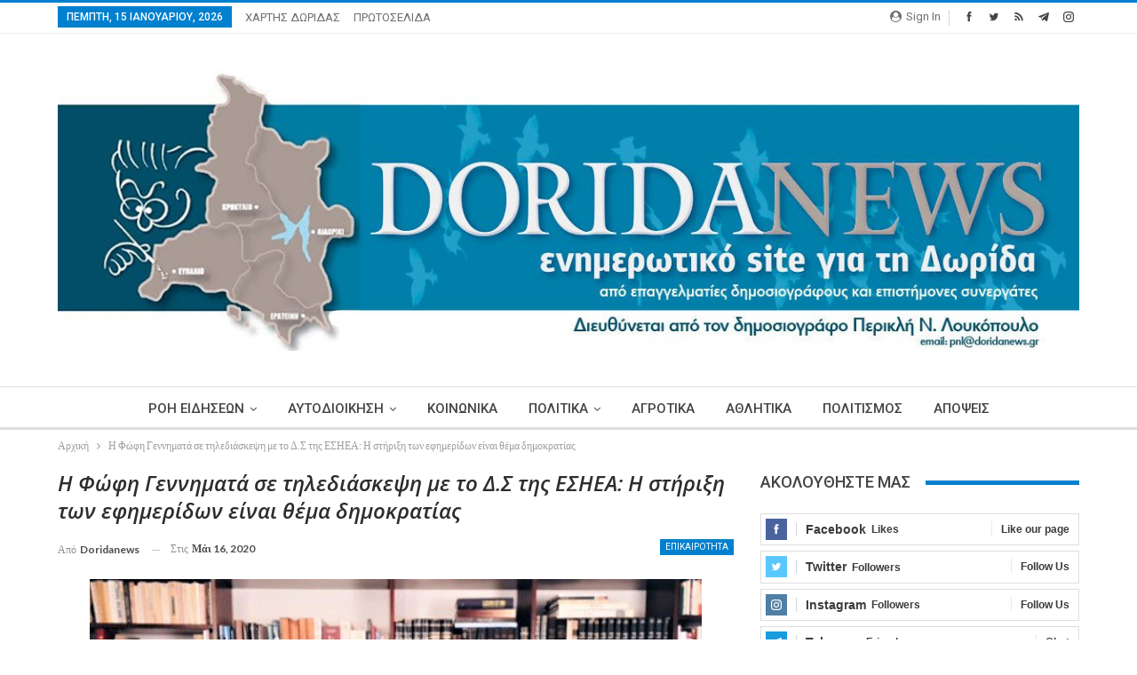

--- FILE ---
content_type: text/html; charset=UTF-8
request_url: https://doridanews.gr/2020/05/%CE%B7-%CF%86%CF%8E%CF%86%CE%B7-%CE%B3%CE%B5%CE%BD%CE%BD%CE%B7%CE%BC%CE%B1%CF%84%CE%AC-%CF%83%CE%B5-%CF%84%CE%B7%CE%BB%CE%B5%CE%B4%CE%B9%CE%AC%CF%83%CE%BA%CE%B5%CF%88%CE%B7-%CE%BC%CE%B5-%CE%B4-%CF%83/
body_size: 21262
content:
	<!DOCTYPE html>
		<!--[if IE 8]>
	<html class="ie ie8" lang="el"> <![endif]-->
	<!--[if IE 9]>
	<html class="ie ie9" lang="el"> <![endif]-->
	<!--[if gt IE 9]><!-->
<html lang="el"> <!--<![endif]-->
	<head>
		<!-- Google Tag Manager -->
<script>(function(w,d,s,l,i){w[l]=w[l]||[];w[l].push({'gtm.start':
new Date().getTime(),event:'gtm.js'});var f=d.getElementsByTagName(s)[0],
j=d.createElement(s),dl=l!='dataLayer'?'&l='+l:'';j.async=true;j.src=
'https://www.googletagmanager.com/gtm.js?id='+i+dl;f.parentNode.insertBefore(j,f);
})(window,document,'script','dataLayer','GTM-MP4JSKM');</script>
<!-- End Google Tag Manager -->		<meta charset="UTF-8">
		<meta http-equiv="X-UA-Compatible" content="IE=edge">
		<meta name="viewport" content="width=device-width, initial-scale=1.0">
		<link rel="pingback" href="https://doridanews.gr/xmlrpc.php"/>

		<title>Η Φώφη Γεννηματά σε τηλεδιάσκεψη με το Δ.Σ της ΕΣΗΕΑ: Η στήριξη των εφημερίδων είναι θέμα δημοκρατίας &#8211; dorida</title>
<meta name='robots' content='max-image-preview:large' />
	<style>img:is([sizes="auto" i], [sizes^="auto," i]) { contain-intrinsic-size: 3000px 1500px }</style>
	
<!-- Better Open Graph, Schema.org & Twitter Integration -->
<meta property="og:locale" content="el"/>
<meta property="og:site_name" content="dorida"/>
<meta property="og:url" content="https://doridanews.gr/2020/05/%ce%b7-%cf%86%cf%8e%cf%86%ce%b7-%ce%b3%ce%b5%ce%bd%ce%bd%ce%b7%ce%bc%ce%b1%cf%84%ce%ac-%cf%83%ce%b5-%cf%84%ce%b7%ce%bb%ce%b5%ce%b4%ce%b9%ce%ac%cf%83%ce%ba%ce%b5%cf%88%ce%b7-%ce%bc%ce%b5-%ce%b4-%cf%83/"/>
<meta property="og:title" content="Η Φώφη Γεννηματά σε τηλεδιάσκεψη με το Δ.Σ της ΕΣΗΕΑ: Η στήριξη των εφημερίδων είναι θέμα δημοκρατίας"/>
<meta property="og:image" content="https://doridanews.gr/wp-content/uploads/2020/05/ΓΕΝΝΗΜΑΤΑ-Φώφη-91Α.jpg"/>
<meta property="article:section" content="ΕΠΙΚΑΙΡΟΤΗΤΑ"/>
<meta property="og:description" content="τοΤα σημαντικά και σοβαρά ζητήματα της δημοσιογραφίας συζητήθηκαν σήμερα σε τηλεδιάσκεψη που είχε με την Πρόεδρο του Κινήματος Αλλαγής Φώφη Γεννηματά με το Διοικητικό Συμβούλιο της Ένωσης Συντακτών Ημερησίων Εφημερίδων Αθήνας (ΕΣΗΕΑ).Όπως ανακοίνωσε "/>
<meta property="og:type" content="article"/>
<meta name="twitter:card" content="summary"/>
<meta name="twitter:url" content="https://doridanews.gr/2020/05/%ce%b7-%cf%86%cf%8e%cf%86%ce%b7-%ce%b3%ce%b5%ce%bd%ce%bd%ce%b7%ce%bc%ce%b1%cf%84%ce%ac-%cf%83%ce%b5-%cf%84%ce%b7%ce%bb%ce%b5%ce%b4%ce%b9%ce%ac%cf%83%ce%ba%ce%b5%cf%88%ce%b7-%ce%bc%ce%b5-%ce%b4-%cf%83/"/>
<meta name="twitter:title" content="Η Φώφη Γεννηματά σε τηλεδιάσκεψη με το Δ.Σ της ΕΣΗΕΑ: Η στήριξη των εφημερίδων είναι θέμα δημοκρατίας"/>
<meta name="twitter:description" content="τοΤα σημαντικά και σοβαρά ζητήματα της δημοσιογραφίας συζητήθηκαν σήμερα σε τηλεδιάσκεψη που είχε με την Πρόεδρο του Κινήματος Αλλαγής Φώφη Γεννηματά με το Διοικητικό Συμβούλιο της Ένωσης Συντακτών Ημερησίων Εφημερίδων Αθήνας (ΕΣΗΕΑ).Όπως ανακοίνωσε "/>
<meta name="twitter:image" content="https://doridanews.gr/wp-content/uploads/2020/05/ΓΕΝΝΗΜΑΤΑ-Φώφη-91Α.jpg"/>
<!-- / Better Open Graph, Schema.org & Twitter Integration. -->
<link rel='dns-prefetch' href='//fonts.googleapis.com' />
<link rel="alternate" type="application/rss+xml" title="Ροή RSS &raquo; dorida" href="https://doridanews.gr/feed/" />
<link rel="alternate" type="application/rss+xml" title="Ροή Σχολίων &raquo; dorida" href="https://doridanews.gr/comments/feed/" />
<script type="text/javascript">
/* <![CDATA[ */
window._wpemojiSettings = {"baseUrl":"https:\/\/s.w.org\/images\/core\/emoji\/15.0.3\/72x72\/","ext":".png","svgUrl":"https:\/\/s.w.org\/images\/core\/emoji\/15.0.3\/svg\/","svgExt":".svg","source":{"concatemoji":"https:\/\/doridanews.gr\/wp-includes\/js\/wp-emoji-release.min.js?ver=50f25945f8eb1d7bbbc86848b594f4f2"}};
/*! This file is auto-generated */
!function(i,n){var o,s,e;function c(e){try{var t={supportTests:e,timestamp:(new Date).valueOf()};sessionStorage.setItem(o,JSON.stringify(t))}catch(e){}}function p(e,t,n){e.clearRect(0,0,e.canvas.width,e.canvas.height),e.fillText(t,0,0);var t=new Uint32Array(e.getImageData(0,0,e.canvas.width,e.canvas.height).data),r=(e.clearRect(0,0,e.canvas.width,e.canvas.height),e.fillText(n,0,0),new Uint32Array(e.getImageData(0,0,e.canvas.width,e.canvas.height).data));return t.every(function(e,t){return e===r[t]})}function u(e,t,n){switch(t){case"flag":return n(e,"\ud83c\udff3\ufe0f\u200d\u26a7\ufe0f","\ud83c\udff3\ufe0f\u200b\u26a7\ufe0f")?!1:!n(e,"\ud83c\uddfa\ud83c\uddf3","\ud83c\uddfa\u200b\ud83c\uddf3")&&!n(e,"\ud83c\udff4\udb40\udc67\udb40\udc62\udb40\udc65\udb40\udc6e\udb40\udc67\udb40\udc7f","\ud83c\udff4\u200b\udb40\udc67\u200b\udb40\udc62\u200b\udb40\udc65\u200b\udb40\udc6e\u200b\udb40\udc67\u200b\udb40\udc7f");case"emoji":return!n(e,"\ud83d\udc26\u200d\u2b1b","\ud83d\udc26\u200b\u2b1b")}return!1}function f(e,t,n){var r="undefined"!=typeof WorkerGlobalScope&&self instanceof WorkerGlobalScope?new OffscreenCanvas(300,150):i.createElement("canvas"),a=r.getContext("2d",{willReadFrequently:!0}),o=(a.textBaseline="top",a.font="600 32px Arial",{});return e.forEach(function(e){o[e]=t(a,e,n)}),o}function t(e){var t=i.createElement("script");t.src=e,t.defer=!0,i.head.appendChild(t)}"undefined"!=typeof Promise&&(o="wpEmojiSettingsSupports",s=["flag","emoji"],n.supports={everything:!0,everythingExceptFlag:!0},e=new Promise(function(e){i.addEventListener("DOMContentLoaded",e,{once:!0})}),new Promise(function(t){var n=function(){try{var e=JSON.parse(sessionStorage.getItem(o));if("object"==typeof e&&"number"==typeof e.timestamp&&(new Date).valueOf()<e.timestamp+604800&&"object"==typeof e.supportTests)return e.supportTests}catch(e){}return null}();if(!n){if("undefined"!=typeof Worker&&"undefined"!=typeof OffscreenCanvas&&"undefined"!=typeof URL&&URL.createObjectURL&&"undefined"!=typeof Blob)try{var e="postMessage("+f.toString()+"("+[JSON.stringify(s),u.toString(),p.toString()].join(",")+"));",r=new Blob([e],{type:"text/javascript"}),a=new Worker(URL.createObjectURL(r),{name:"wpTestEmojiSupports"});return void(a.onmessage=function(e){c(n=e.data),a.terminate(),t(n)})}catch(e){}c(n=f(s,u,p))}t(n)}).then(function(e){for(var t in e)n.supports[t]=e[t],n.supports.everything=n.supports.everything&&n.supports[t],"flag"!==t&&(n.supports.everythingExceptFlag=n.supports.everythingExceptFlag&&n.supports[t]);n.supports.everythingExceptFlag=n.supports.everythingExceptFlag&&!n.supports.flag,n.DOMReady=!1,n.readyCallback=function(){n.DOMReady=!0}}).then(function(){return e}).then(function(){var e;n.supports.everything||(n.readyCallback(),(e=n.source||{}).concatemoji?t(e.concatemoji):e.wpemoji&&e.twemoji&&(t(e.twemoji),t(e.wpemoji)))}))}((window,document),window._wpemojiSettings);
/* ]]> */
</script>
<style id='wp-emoji-styles-inline-css' type='text/css'>

	img.wp-smiley, img.emoji {
		display: inline !important;
		border: none !important;
		box-shadow: none !important;
		height: 1em !important;
		width: 1em !important;
		margin: 0 0.07em !important;
		vertical-align: -0.1em !important;
		background: none !important;
		padding: 0 !important;
	}
</style>
<link rel='stylesheet' id='wp-block-library-css' href='https://doridanews.gr/wp-includes/css/dist/block-library/style.min.css?ver=50f25945f8eb1d7bbbc86848b594f4f2' type='text/css' media='all' />
<style id='classic-theme-styles-inline-css' type='text/css'>
/*! This file is auto-generated */
.wp-block-button__link{color:#fff;background-color:#32373c;border-radius:9999px;box-shadow:none;text-decoration:none;padding:calc(.667em + 2px) calc(1.333em + 2px);font-size:1.125em}.wp-block-file__button{background:#32373c;color:#fff;text-decoration:none}
</style>
<style id='global-styles-inline-css' type='text/css'>
:root{--wp--preset--aspect-ratio--square: 1;--wp--preset--aspect-ratio--4-3: 4/3;--wp--preset--aspect-ratio--3-4: 3/4;--wp--preset--aspect-ratio--3-2: 3/2;--wp--preset--aspect-ratio--2-3: 2/3;--wp--preset--aspect-ratio--16-9: 16/9;--wp--preset--aspect-ratio--9-16: 9/16;--wp--preset--color--black: #000000;--wp--preset--color--cyan-bluish-gray: #abb8c3;--wp--preset--color--white: #ffffff;--wp--preset--color--pale-pink: #f78da7;--wp--preset--color--vivid-red: #cf2e2e;--wp--preset--color--luminous-vivid-orange: #ff6900;--wp--preset--color--luminous-vivid-amber: #fcb900;--wp--preset--color--light-green-cyan: #7bdcb5;--wp--preset--color--vivid-green-cyan: #00d084;--wp--preset--color--pale-cyan-blue: #8ed1fc;--wp--preset--color--vivid-cyan-blue: #0693e3;--wp--preset--color--vivid-purple: #9b51e0;--wp--preset--gradient--vivid-cyan-blue-to-vivid-purple: linear-gradient(135deg,rgba(6,147,227,1) 0%,rgb(155,81,224) 100%);--wp--preset--gradient--light-green-cyan-to-vivid-green-cyan: linear-gradient(135deg,rgb(122,220,180) 0%,rgb(0,208,130) 100%);--wp--preset--gradient--luminous-vivid-amber-to-luminous-vivid-orange: linear-gradient(135deg,rgba(252,185,0,1) 0%,rgba(255,105,0,1) 100%);--wp--preset--gradient--luminous-vivid-orange-to-vivid-red: linear-gradient(135deg,rgba(255,105,0,1) 0%,rgb(207,46,46) 100%);--wp--preset--gradient--very-light-gray-to-cyan-bluish-gray: linear-gradient(135deg,rgb(238,238,238) 0%,rgb(169,184,195) 100%);--wp--preset--gradient--cool-to-warm-spectrum: linear-gradient(135deg,rgb(74,234,220) 0%,rgb(151,120,209) 20%,rgb(207,42,186) 40%,rgb(238,44,130) 60%,rgb(251,105,98) 80%,rgb(254,248,76) 100%);--wp--preset--gradient--blush-light-purple: linear-gradient(135deg,rgb(255,206,236) 0%,rgb(152,150,240) 100%);--wp--preset--gradient--blush-bordeaux: linear-gradient(135deg,rgb(254,205,165) 0%,rgb(254,45,45) 50%,rgb(107,0,62) 100%);--wp--preset--gradient--luminous-dusk: linear-gradient(135deg,rgb(255,203,112) 0%,rgb(199,81,192) 50%,rgb(65,88,208) 100%);--wp--preset--gradient--pale-ocean: linear-gradient(135deg,rgb(255,245,203) 0%,rgb(182,227,212) 50%,rgb(51,167,181) 100%);--wp--preset--gradient--electric-grass: linear-gradient(135deg,rgb(202,248,128) 0%,rgb(113,206,126) 100%);--wp--preset--gradient--midnight: linear-gradient(135deg,rgb(2,3,129) 0%,rgb(40,116,252) 100%);--wp--preset--font-size--small: 13px;--wp--preset--font-size--medium: 20px;--wp--preset--font-size--large: 36px;--wp--preset--font-size--x-large: 42px;--wp--preset--spacing--20: 0.44rem;--wp--preset--spacing--30: 0.67rem;--wp--preset--spacing--40: 1rem;--wp--preset--spacing--50: 1.5rem;--wp--preset--spacing--60: 2.25rem;--wp--preset--spacing--70: 3.38rem;--wp--preset--spacing--80: 5.06rem;--wp--preset--shadow--natural: 6px 6px 9px rgba(0, 0, 0, 0.2);--wp--preset--shadow--deep: 12px 12px 50px rgba(0, 0, 0, 0.4);--wp--preset--shadow--sharp: 6px 6px 0px rgba(0, 0, 0, 0.2);--wp--preset--shadow--outlined: 6px 6px 0px -3px rgba(255, 255, 255, 1), 6px 6px rgba(0, 0, 0, 1);--wp--preset--shadow--crisp: 6px 6px 0px rgba(0, 0, 0, 1);}:where(.is-layout-flex){gap: 0.5em;}:where(.is-layout-grid){gap: 0.5em;}body .is-layout-flex{display: flex;}.is-layout-flex{flex-wrap: wrap;align-items: center;}.is-layout-flex > :is(*, div){margin: 0;}body .is-layout-grid{display: grid;}.is-layout-grid > :is(*, div){margin: 0;}:where(.wp-block-columns.is-layout-flex){gap: 2em;}:where(.wp-block-columns.is-layout-grid){gap: 2em;}:where(.wp-block-post-template.is-layout-flex){gap: 1.25em;}:where(.wp-block-post-template.is-layout-grid){gap: 1.25em;}.has-black-color{color: var(--wp--preset--color--black) !important;}.has-cyan-bluish-gray-color{color: var(--wp--preset--color--cyan-bluish-gray) !important;}.has-white-color{color: var(--wp--preset--color--white) !important;}.has-pale-pink-color{color: var(--wp--preset--color--pale-pink) !important;}.has-vivid-red-color{color: var(--wp--preset--color--vivid-red) !important;}.has-luminous-vivid-orange-color{color: var(--wp--preset--color--luminous-vivid-orange) !important;}.has-luminous-vivid-amber-color{color: var(--wp--preset--color--luminous-vivid-amber) !important;}.has-light-green-cyan-color{color: var(--wp--preset--color--light-green-cyan) !important;}.has-vivid-green-cyan-color{color: var(--wp--preset--color--vivid-green-cyan) !important;}.has-pale-cyan-blue-color{color: var(--wp--preset--color--pale-cyan-blue) !important;}.has-vivid-cyan-blue-color{color: var(--wp--preset--color--vivid-cyan-blue) !important;}.has-vivid-purple-color{color: var(--wp--preset--color--vivid-purple) !important;}.has-black-background-color{background-color: var(--wp--preset--color--black) !important;}.has-cyan-bluish-gray-background-color{background-color: var(--wp--preset--color--cyan-bluish-gray) !important;}.has-white-background-color{background-color: var(--wp--preset--color--white) !important;}.has-pale-pink-background-color{background-color: var(--wp--preset--color--pale-pink) !important;}.has-vivid-red-background-color{background-color: var(--wp--preset--color--vivid-red) !important;}.has-luminous-vivid-orange-background-color{background-color: var(--wp--preset--color--luminous-vivid-orange) !important;}.has-luminous-vivid-amber-background-color{background-color: var(--wp--preset--color--luminous-vivid-amber) !important;}.has-light-green-cyan-background-color{background-color: var(--wp--preset--color--light-green-cyan) !important;}.has-vivid-green-cyan-background-color{background-color: var(--wp--preset--color--vivid-green-cyan) !important;}.has-pale-cyan-blue-background-color{background-color: var(--wp--preset--color--pale-cyan-blue) !important;}.has-vivid-cyan-blue-background-color{background-color: var(--wp--preset--color--vivid-cyan-blue) !important;}.has-vivid-purple-background-color{background-color: var(--wp--preset--color--vivid-purple) !important;}.has-black-border-color{border-color: var(--wp--preset--color--black) !important;}.has-cyan-bluish-gray-border-color{border-color: var(--wp--preset--color--cyan-bluish-gray) !important;}.has-white-border-color{border-color: var(--wp--preset--color--white) !important;}.has-pale-pink-border-color{border-color: var(--wp--preset--color--pale-pink) !important;}.has-vivid-red-border-color{border-color: var(--wp--preset--color--vivid-red) !important;}.has-luminous-vivid-orange-border-color{border-color: var(--wp--preset--color--luminous-vivid-orange) !important;}.has-luminous-vivid-amber-border-color{border-color: var(--wp--preset--color--luminous-vivid-amber) !important;}.has-light-green-cyan-border-color{border-color: var(--wp--preset--color--light-green-cyan) !important;}.has-vivid-green-cyan-border-color{border-color: var(--wp--preset--color--vivid-green-cyan) !important;}.has-pale-cyan-blue-border-color{border-color: var(--wp--preset--color--pale-cyan-blue) !important;}.has-vivid-cyan-blue-border-color{border-color: var(--wp--preset--color--vivid-cyan-blue) !important;}.has-vivid-purple-border-color{border-color: var(--wp--preset--color--vivid-purple) !important;}.has-vivid-cyan-blue-to-vivid-purple-gradient-background{background: var(--wp--preset--gradient--vivid-cyan-blue-to-vivid-purple) !important;}.has-light-green-cyan-to-vivid-green-cyan-gradient-background{background: var(--wp--preset--gradient--light-green-cyan-to-vivid-green-cyan) !important;}.has-luminous-vivid-amber-to-luminous-vivid-orange-gradient-background{background: var(--wp--preset--gradient--luminous-vivid-amber-to-luminous-vivid-orange) !important;}.has-luminous-vivid-orange-to-vivid-red-gradient-background{background: var(--wp--preset--gradient--luminous-vivid-orange-to-vivid-red) !important;}.has-very-light-gray-to-cyan-bluish-gray-gradient-background{background: var(--wp--preset--gradient--very-light-gray-to-cyan-bluish-gray) !important;}.has-cool-to-warm-spectrum-gradient-background{background: var(--wp--preset--gradient--cool-to-warm-spectrum) !important;}.has-blush-light-purple-gradient-background{background: var(--wp--preset--gradient--blush-light-purple) !important;}.has-blush-bordeaux-gradient-background{background: var(--wp--preset--gradient--blush-bordeaux) !important;}.has-luminous-dusk-gradient-background{background: var(--wp--preset--gradient--luminous-dusk) !important;}.has-pale-ocean-gradient-background{background: var(--wp--preset--gradient--pale-ocean) !important;}.has-electric-grass-gradient-background{background: var(--wp--preset--gradient--electric-grass) !important;}.has-midnight-gradient-background{background: var(--wp--preset--gradient--midnight) !important;}.has-small-font-size{font-size: var(--wp--preset--font-size--small) !important;}.has-medium-font-size{font-size: var(--wp--preset--font-size--medium) !important;}.has-large-font-size{font-size: var(--wp--preset--font-size--large) !important;}.has-x-large-font-size{font-size: var(--wp--preset--font-size--x-large) !important;}
:where(.wp-block-post-template.is-layout-flex){gap: 1.25em;}:where(.wp-block-post-template.is-layout-grid){gap: 1.25em;}
:where(.wp-block-columns.is-layout-flex){gap: 2em;}:where(.wp-block-columns.is-layout-grid){gap: 2em;}
:root :where(.wp-block-pullquote){font-size: 1.5em;line-height: 1.6;}
</style>
<link rel='stylesheet' id='better-framework-main-fonts-css' href='https://fonts.googleapis.com/css?family=Lato:400,700&#038;display=swap' type='text/css' media='all' />
<link rel='stylesheet' id='better-framework-font-1-css' href='https://fonts.googleapis.com/css?family=Roboto:400,500,400italic&#038;subset=greek-ext&#038;display=swap' type='text/css' media='all' />
<link rel='stylesheet' id='better-framework-font-2-css' href='https://fonts.googleapis.com/css?family=Open+Sans:600italic,400&#038;subset=greek-ext&#038;display=swap' type='text/css' media='all' />
<script type="text/javascript" src="https://doridanews.gr/wp-includes/js/jquery/jquery.min.js?ver=3.7.1" id="jquery-core-js"></script>
<script type="text/javascript" src="https://doridanews.gr/wp-includes/js/jquery/jquery-migrate.min.js?ver=3.4.1" id="jquery-migrate-js"></script>
<script type="text/javascript" src="https://doridanews.gr/wp-content/plugins/wonderplugin-video-embed/engine/wonderpluginvideoembed.js?ver=2.4" id="wonderplugin-videoembed-script-js"></script>
<!--[if lt IE 9]>
<script type="text/javascript" src="https://doridanews.gr/wp-content/themes/publisher/includes/libs/better-framework/assets/js/html5shiv.min.js?ver=3.15.0" id="bf-html5shiv-js"></script>
<![endif]-->
<!--[if lt IE 9]>
<script type="text/javascript" src="https://doridanews.gr/wp-content/themes/publisher/includes/libs/better-framework/assets/js/respond.min.js?ver=3.15.0" id="bf-respond-js"></script>
<![endif]-->
<link rel="https://api.w.org/" href="https://doridanews.gr/wp-json/" /><link rel="alternate" title="JSON" type="application/json" href="https://doridanews.gr/wp-json/wp/v2/posts/35292" /><link rel="EditURI" type="application/rsd+xml" title="RSD" href="https://doridanews.gr/xmlrpc.php?rsd" />

<link rel="canonical" href="https://doridanews.gr/2020/05/%ce%b7-%cf%86%cf%8e%cf%86%ce%b7-%ce%b3%ce%b5%ce%bd%ce%bd%ce%b7%ce%bc%ce%b1%cf%84%ce%ac-%cf%83%ce%b5-%cf%84%ce%b7%ce%bb%ce%b5%ce%b4%ce%b9%ce%ac%cf%83%ce%ba%ce%b5%cf%88%ce%b7-%ce%bc%ce%b5-%ce%b4-%cf%83/" />
<link rel='shortlink' href='https://doridanews.gr/?p=35292' />
<link rel="alternate" title="oEmbed (JSON)" type="application/json+oembed" href="https://doridanews.gr/wp-json/oembed/1.0/embed?url=https%3A%2F%2Fdoridanews.gr%2F2020%2F05%2F%25ce%25b7-%25cf%2586%25cf%258e%25cf%2586%25ce%25b7-%25ce%25b3%25ce%25b5%25ce%25bd%25ce%25bd%25ce%25b7%25ce%25bc%25ce%25b1%25cf%2584%25ce%25ac-%25cf%2583%25ce%25b5-%25cf%2584%25ce%25b7%25ce%25bb%25ce%25b5%25ce%25b4%25ce%25b9%25ce%25ac%25cf%2583%25ce%25ba%25ce%25b5%25cf%2588%25ce%25b7-%25ce%25bc%25ce%25b5-%25ce%25b4-%25cf%2583%2F" />
<link rel="alternate" title="oEmbed (XML)" type="text/xml+oembed" href="https://doridanews.gr/wp-json/oembed/1.0/embed?url=https%3A%2F%2Fdoridanews.gr%2F2020%2F05%2F%25ce%25b7-%25cf%2586%25cf%258e%25cf%2586%25ce%25b7-%25ce%25b3%25ce%25b5%25ce%25bd%25ce%25bd%25ce%25b7%25ce%25bc%25ce%25b1%25cf%2584%25ce%25ac-%25cf%2583%25ce%25b5-%25cf%2584%25ce%25b7%25ce%25bb%25ce%25b5%25ce%25b4%25ce%25b9%25ce%25ac%25cf%2583%25ce%25ba%25ce%25b5%25cf%2588%25ce%25b7-%25ce%25bc%25ce%25b5-%25ce%25b4-%25cf%2583%2F&#038;format=xml" />
  <script src="https://cdn.onesignal.com/sdks/web/v16/OneSignalSDK.page.js" defer></script>
  <script>
          window.OneSignalDeferred = window.OneSignalDeferred || [];
          OneSignalDeferred.push(async function(OneSignal) {
            await OneSignal.init({
              appId: "07dac4c2-df98-4844-85b0-05442ad9a193",
              serviceWorkerOverrideForTypical: true,
              path: "https://doridanews.gr/wp-content/plugins/onesignal-free-web-push-notifications/sdk_files/",
              serviceWorkerParam: { scope: "/wp-content/plugins/onesignal-free-web-push-notifications/sdk_files/push/onesignal/" },
              serviceWorkerPath: "OneSignalSDKWorker.js",
            });
          });

          // Unregister the legacy OneSignal service worker to prevent scope conflicts
          if (navigator.serviceWorker) {
            navigator.serviceWorker.getRegistrations().then((registrations) => {
              // Iterate through all registered service workers
              registrations.forEach((registration) => {
                // Check the script URL to identify the specific service worker
                if (registration.active && registration.active.scriptURL.includes('OneSignalSDKWorker.js.php')) {
                  // Unregister the service worker
                  registration.unregister().then((success) => {
                    if (success) {
                      console.log('OneSignalSW: Successfully unregistered:', registration.active.scriptURL);
                    } else {
                      console.log('OneSignalSW: Failed to unregister:', registration.active.scriptURL);
                    }
                  });
                }
              });
            }).catch((error) => {
              console.error('Error fetching service worker registrations:', error);
            });
        }
        </script>
<script>(function(d){var s = d.createElement("script");s.setAttribute("data-account", "nzveDDjdMo");s.setAttribute("src", "https://accessibilityserver.org/widget.js");(d.body || d.head).appendChild(s);})(document)</script><noscript>Please ensure Javascript is enabled for purposes of <a href="https://accessibilityserver.org">website accessibility</a></noscript>			<link rel="shortcut icon" href="https://doridanews.gr/wp-content/uploads/2017/12/favicon-16x.jpg">			<link rel="apple-touch-icon" href="https://doridanews.gr/wp-content/uploads/2017/12/favicon-57x.jpg">			<link rel="apple-touch-icon" sizes="114x114" href="https://doridanews.gr/wp-content/uploads/2017/12/favicon-114x.jpg">			<link rel="apple-touch-icon" sizes="72x72" href="https://doridanews.gr/wp-content/uploads/2017/12/favicon-72x.jpg">			<link rel="apple-touch-icon" sizes="144x144" href="https://doridanews.gr/wp-content/uploads/2017/12/favicon-144x.jpg"><meta name="generator" content="Powered by WPBakery Page Builder - drag and drop page builder for WordPress."/>
<script type="application/ld+json">{
    "@context": "http://schema.org/",
    "@type": "Organization",
    "@id": "#organization",
    "logo": {
        "@type": "ImageObject",
        "url": "https://doridanews.gr/wp-content/uploads/2017/12/Doridanews-NewHeader-3.jpg"
    },
    "url": "https://doridanews.gr/",
    "name": "dorida",
    "description": "\u0395\u03bd\u03b7\u03bc\u03b5\u03c1\u03c9\u03c4\u03b9\u03ba\u03cc Blog \u03b3\u03b9\u03b1 \u03c4\u03b7\u03bd \u0394\u03c9\u03c1\u03af\u03b4\u03b1"
}</script>
<script type="application/ld+json">{
    "@context": "http://schema.org/",
    "@type": "WebSite",
    "name": "dorida",
    "alternateName": "\u0395\u03bd\u03b7\u03bc\u03b5\u03c1\u03c9\u03c4\u03b9\u03ba\u03cc Blog \u03b3\u03b9\u03b1 \u03c4\u03b7\u03bd \u0394\u03c9\u03c1\u03af\u03b4\u03b1",
    "url": "https://doridanews.gr/"
}</script>
<script type="application/ld+json">{
    "@context": "http://schema.org/",
    "@type": "BlogPosting",
    "headline": "\u0397 \u03a6\u03ce\u03c6\u03b7 \u0393\u03b5\u03bd\u03bd\u03b7\u03bc\u03b1\u03c4\u03ac \u03c3\u03b5 \u03c4\u03b7\u03bb\u03b5\u03b4\u03b9\u03ac\u03c3\u03ba\u03b5\u03c8\u03b7 \u03bc\u03b5 \u03c4\u03bf \u0394.\u03a3 \u03c4\u03b7\u03c2 \u0395\u03a3\u0397\u0395\u0391: \u0397 \u03c3\u03c4\u03ae\u03c1\u03b9\u03be\u03b7 \u03c4\u03c9\u03bd \u03b5\u03c6\u03b7\u03bc\u03b5\u03c1\u03af\u03b4\u03c9\u03bd \u03b5\u03af\u03bd\u03b1\u03b9 \u03b8\u03ad\u03bc\u03b1 \u03b4\u03b7\u03bc\u03bf\u03ba\u03c1\u03b1\u03c4\u03af\u03b1\u03c2",
    "description": "\u03c4\u03bf\u03a4\u03b1 \u03c3\u03b7\u03bc\u03b1\u03bd\u03c4\u03b9\u03ba\u03ac \u03ba\u03b1\u03b9 \u03c3\u03bf\u03b2\u03b1\u03c1\u03ac \u03b6\u03b7\u03c4\u03ae\u03bc\u03b1\u03c4\u03b1 \u03c4\u03b7\u03c2 \u03b4\u03b7\u03bc\u03bf\u03c3\u03b9\u03bf\u03b3\u03c1\u03b1\u03c6\u03af\u03b1\u03c2 \u03c3\u03c5\u03b6\u03b7\u03c4\u03ae\u03b8\u03b7\u03ba\u03b1\u03bd \u03c3\u03ae\u03bc\u03b5\u03c1\u03b1 \u03c3\u03b5 \u03c4\u03b7\u03bb\u03b5\u03b4\u03b9\u03ac\u03c3\u03ba\u03b5\u03c8\u03b7 \u03c0\u03bf\u03c5 \u03b5\u03af\u03c7\u03b5 \u03bc\u03b5 \u03c4\u03b7\u03bd \u03a0\u03c1\u03cc\u03b5\u03b4\u03c1\u03bf \u03c4\u03bf\u03c5 \u039a\u03b9\u03bd\u03ae\u03bc\u03b1\u03c4\u03bf\u03c2 \u0391\u03bb\u03bb\u03b1\u03b3\u03ae\u03c2 \u03a6\u03ce\u03c6\u03b7 \u0393\u03b5\u03bd\u03bd\u03b7\u03bc\u03b1\u03c4\u03ac \u03bc\u03b5 \u03c4\u03bf \u0394\u03b9\u03bf\u03b9\u03ba\u03b7\u03c4\u03b9\u03ba\u03cc \u03a3\u03c5\u03bc\u03b2\u03bf\u03cd\u03bb\u03b9\u03bf \u03c4\u03b7\u03c2 \u0388\u03bd\u03c9\u03c3\u03b7\u03c2 \u03a3\u03c5\u03bd\u03c4\u03b1\u03ba\u03c4\u03ce\u03bd \u0397\u03bc\u03b5\u03c1\u03b7\u03c3\u03af\u03c9\u03bd \u0395\u03c6\u03b7\u03bc\u03b5\u03c1\u03af\u03b4\u03c9\u03bd \u0391\u03b8\u03ae\u03bd\u03b1\u03c2 (\u0395\u03a3\u0397\u0395\u0391).\u038c\u03c0\u03c9\u03c2 \u03b1\u03bd\u03b1\u03ba\u03bf\u03af\u03bd\u03c9\u03c3\u03b5 ",
    "datePublished": "2020-05-16",
    "dateModified": "2020-05-16",
    "author": {
        "@type": "Person",
        "@id": "#person-doridanews",
        "name": "doridanews"
    },
    "image": "https://doridanews.gr/wp-content/uploads/2020/05/\u0393\u0395\u039d\u039d\u0397\u039c\u0391\u03a4\u0391-\u03a6\u03ce\u03c6\u03b7-91\u0391.jpg",
    "interactionStatistic": [
        {
            "@type": "InteractionCounter",
            "interactionType": "http://schema.org/CommentAction",
            "userInteractionCount": "0"
        }
    ],
    "publisher": {
        "@id": "#organization"
    },
    "mainEntityOfPage": "https://doridanews.gr/2020/05/%ce%b7-%cf%86%cf%8e%cf%86%ce%b7-%ce%b3%ce%b5%ce%bd%ce%bd%ce%b7%ce%bc%ce%b1%cf%84%ce%ac-%cf%83%ce%b5-%cf%84%ce%b7%ce%bb%ce%b5%ce%b4%ce%b9%ce%ac%cf%83%ce%ba%ce%b5%cf%88%ce%b7-%ce%bc%ce%b5-%ce%b4-%cf%83/"
}</script>
<link rel='stylesheet' id='bf-minifed-css-1' href='https://doridanews.gr/wp-content/bs-booster-cache/f84422e00ec38a2d9066d1e2db889742.css' type='text/css' media='all' />
<link rel='stylesheet' id='7.11.0-1759997628' href='https://doridanews.gr/wp-content/bs-booster-cache/4597221e2196b951355e2657520d7cfa.css' type='text/css' media='all' />
<noscript><style> .wpb_animate_when_almost_visible { opacity: 1; }</style></noscript>	</head>

<body class="post-template-default single single-post postid-35292 single-format-standard bs-theme bs-publisher bs-publisher-clean-magazine active-light-box active-top-line ltr close-rh page-layout-2-col page-layout-2-col-right full-width active-sticky-sidebar main-menu-sticky main-menu-full-width single-prim-cat-59 single-cat-59  wpb-js-composer js-comp-ver-6.7.0 vc_responsive bs-ll-a" dir="ltr">
<!-- Google Tag Manager (noscript) -->
<noscript><iframe src="https://www.googletagmanager.com/ns.html?id=GTM-MP4JSKM"
height="0" width="0" style="display:none;visibility:hidden"></iframe></noscript>
<!-- End Google Tag Manager (noscript) -->		<div class="main-wrap content-main-wrap">
			<header id="header" class="site-header header-style-1 full-width" itemscope="itemscope" itemtype="https://schema.org/WPHeader">
		<section class="topbar topbar-style-1 hidden-xs hidden-xs">
	<div class="content-wrap">
		<div class="container">
			<div class="topbar-inner clearfix">

									<div class="section-links">
								<div  class="  better-studio-shortcode bsc-clearfix better-social-counter style-button not-colored in-4-col">
						<ul class="social-list bsc-clearfix"><li class="social-item facebook"><a href = "https://www.facebook.com/doridanews" target = "_blank" > <i class="item-icon bsfi-facebook" ></i><span class="item-title" > Likes </span> </a> </li> <li class="social-item twitter"><a href = "https://twitter.com/Doridanews" target = "_blank" > <i class="item-icon bsfi-twitter" ></i><span class="item-title" > Followers </span> </a> </li> <li class="social-item rss"><a href = "https://doridanews.gr/feed/rss/" target = "_blank" > <i class="item-icon bsfi-rss" ></i><span class="item-title" > Subscribe </span> </a> </li> <li class="social-item telegram"><a href = "https://t.me/doridanews" target = "_blank" > <i class="item-icon bsfi-telegram" ></i><span class="item-title" > Friends </span> </a> </li> <li class="social-item instagram"><a href = "https://instagram.com/Doridanews" target = "_blank" > <i class="item-icon bsfi-instagram" ></i><span class="item-title" > Followers </span> </a> </li> 			</ul>
		</div>
									<a class="topbar-sign-in behind-social"
							   data-toggle="modal" data-target="#bsLoginModal">
								<i class="fa fa-user-circle"></i> Sign in							</a>

							<div class="modal sign-in-modal fade" id="bsLoginModal" tabindex="-1" role="dialog"
							     style="display: none">
								<div class="modal-dialog" role="document">
									<div class="modal-content">
											<span class="close-modal" data-dismiss="modal" aria-label="Close"><i
														class="fa fa-close"></i></span>
										<div class="modal-body">
											<div id="form_87268_" class="bs-shortcode bs-login-shortcode ">
		<div class="bs-login bs-type-login"  style="display:none">

					<div class="bs-login-panel bs-login-sign-panel bs-current-login-panel">
								<form name="loginform"
				      action="https://doridanews.gr/wp-login.php" method="post">

					
					<div class="login-header">
						<span class="login-icon fa fa-user-circle main-color"></span>
						<p>Welcome, Login to your account.</p>
					</div>
					
					<div class="login-field login-username">
						<input type="text" name="log" id="form_87268_user_login" class="input"
						       value="" size="20"
						       placeholder="Username or Email..." required/>
					</div>

					<div class="login-field login-password">
						<input type="password" name="pwd" id="form_87268_user_pass"
						       class="input"
						       value="" size="20" placeholder="Password..."
						       required/>
					</div>

					
					<div class="login-field">
						<a href="https://doridanews.gr/wp-login.php?action=lostpassword&redirect_to=https%3A%2F%2Fdoridanews.gr%2F2020%2F05%2F%25CE%25B7-%25CF%2586%25CF%258E%25CF%2586%25CE%25B7-%25CE%25B3%25CE%25B5%25CE%25BD%25CE%25BD%25CE%25B7%25CE%25BC%25CE%25B1%25CF%2584%25CE%25AC-%25CF%2583%25CE%25B5-%25CF%2584%25CE%25B7%25CE%25BB%25CE%25B5%25CE%25B4%25CE%25B9%25CE%25AC%25CF%2583%25CE%25BA%25CE%25B5%25CF%2588%25CE%25B7-%25CE%25BC%25CE%25B5-%25CE%25B4-%25CF%2583%2F"
						   class="go-reset-panel">Forget password?</a>

													<span class="login-remember">
							<input class="remember-checkbox" name="rememberme" type="checkbox"
							       id="form_87268_rememberme"
							       value="forever"  />
							<label class="remember-label">Remember me</label>
						</span>
											</div>

					
					<div class="login-field login-submit">
						<input type="submit" name="wp-submit"
						       class="button-primary login-btn"
						       value="Log In"/>
						<input type="hidden" name="redirect_to" value="https://doridanews.gr/2020/05/%CE%B7-%CF%86%CF%8E%CF%86%CE%B7-%CE%B3%CE%B5%CE%BD%CE%BD%CE%B7%CE%BC%CE%B1%CF%84%CE%AC-%CF%83%CE%B5-%CF%84%CE%B7%CE%BB%CE%B5%CE%B4%CE%B9%CE%AC%CF%83%CE%BA%CE%B5%CF%88%CE%B7-%CE%BC%CE%B5-%CE%B4-%CF%83/"/>
					</div>

									</form>
			</div>

			<div class="bs-login-panel bs-login-reset-panel">

				<span class="go-login-panel"><i
							class="fa fa-angle-left"></i> Sign in</span>

				<div class="bs-login-reset-panel-inner">
					<div class="login-header">
						<span class="login-icon fa fa-support"></span>
						<p>Recover your password.</p>
						<p>A password will be e-mailed to you.</p>
					</div>
										<form name="lostpasswordform" id="form_87268_lostpasswordform"
					      action="https://doridanews.gr/wp-login.php?action=lostpassword"
					      method="post">

						<div class="login-field reset-username">
							<input type="text" name="user_login" class="input" value=""
							       placeholder="Username or Email..."
							       required/>
						</div>

						
						<div class="login-field reset-submit">

							<input type="hidden" name="redirect_to" value=""/>
							<input type="submit" name="wp-submit" class="login-btn"
							       value="Send My Password"/>

						</div>
					</form>
				</div>
			</div>
			</div>
	</div>
										</div>
									</div>
								</div>
							</div>
												</div>
				
				<div class="section-menu">
						<div id="menu-top" class="menu top-menu-wrapper" role="navigation" itemscope="itemscope" itemtype="https://schema.org/SiteNavigationElement">
		<nav class="top-menu-container">

			<ul id="top-navigation" class="top-menu menu clearfix bsm-pure">
									<li id="topbar-date" class="menu-item menu-item-date">
					<span
						class="topbar-date">Πέμπτη, 15 Ιανουαρίου, 2026</span>
					</li>
					<li id="menu-item-17036" class="menu-item menu-item-type-post_type menu-item-object-page better-anim-fade menu-item-17036"><a href="https://doridanews.gr/%cf%87%ce%ac%cf%81%cf%84%ce%b7%cf%82-%ce%b4%cf%89%cf%81%ce%af%ce%b4%ce%b1%cf%82/">ΧΑΡΤΗΣ ΔΩΡΙΔΑΣ</a></li>
<li id="menu-item-17032" class="menu-item menu-item-type-post_type menu-item-object-page better-anim-fade menu-item-17032"><a href="https://doridanews.gr/%cf%80%cf%81%cf%89%cf%84%ce%bf%cf%83%ce%b5%ce%bb%ce%b9%ce%b4%ce%b1/">ΠΡΩΤΟΣΕΛΙΔΑ</a></li>
			</ul>

		</nav>
	</div>
				</div>
			</div>
		</div>
	</div>
</section>
		<div class="header-inner">
			<div class="content-wrap">
				<div class="container">
					<div id="site-branding" class="site-branding">
	<p  id="site-title" class="logo h1 img-logo">
	<a href="https://doridanews.gr/" itemprop="url" rel="home">
					<img id="site-logo" src="https://doridanews.gr/wp-content/uploads/2017/12/Doridanews-NewHeader-3.jpg"
			     alt="DoridaNews - ενημερωτικό site για τη Δωρίδα"  />

			<span class="site-title">DoridaNews - ενημερωτικό site για τη Δωρίδα - Ενημερωτικό Blog για την Δωρίδα</span>
				</a>
</p>
</div><!-- .site-branding -->
				</div>

			</div>
		</div>
		<div id="menu-main" class="menu main-menu-wrapper" role="navigation" itemscope="itemscope" itemtype="https://schema.org/SiteNavigationElement">
	<div class="main-menu-inner">
		<div class="content-wrap">
			<div class="container">

				<nav class="main-menu-container">
					<ul id="main-navigation" class="main-menu menu bsm-pure clearfix">
						<li id="menu-item-34290" class="menu-item menu-item-type-post_type menu-item-object-page current_page_parent menu-item-has-children better-anim-fade menu-item-34290"><a href="https://doridanews.gr/news-articles/">ΡΟΗ ΕΙΔΗΣΕΩΝ</a>
<ul class="sub-menu">
	<li id="menu-item-16502" class="menu-item menu-item-type-taxonomy menu-item-object-category current-post-ancestor current-menu-parent current-post-parent menu-term-59 better-anim-fade menu-item-16502"><a href="https://doridanews.gr/category/%ce%b5%cf%80%ce%b9%ce%ba%ce%b1%ce%b9%cf%81%ce%bf%cf%84%ce%b7%cf%84%ce%b1/">ΕΠΙΚΑΙΡΟΤΗΤΑ</a></li>
	<li id="menu-item-34257" class="menu-item menu-item-type-taxonomy menu-item-object-category menu-term-229 better-anim-fade menu-item-34257"><a href="https://doridanews.gr/category/%ce%b5%cf%80%ce%b9%ce%ba%ce%b1%ce%b9%cf%81%ce%bf%cf%84%ce%b7%cf%84%ce%b1/coronavirus/">ΚΟΡΩΝΟIΟΣ</a></li>
	<li id="menu-item-16505" class="menu-item menu-item-type-taxonomy menu-item-object-category menu-term-192 better-anim-fade menu-item-16505"><a href="https://doridanews.gr/category/%ce%b5%cf%80%ce%b9%ce%ba%ce%b1%ce%b9%cf%81%ce%bf%cf%84%ce%b7%cf%84%ce%b1/%ce%bf%ce%b9%ce%ba%ce%bf%ce%bd%ce%bf%ce%bc%ce%b9%ce%ba%ce%ac/">ΟΙΚΟΝΟΜΙΑ</a></li>
	<li id="menu-item-16506" class="menu-item menu-item-type-taxonomy menu-item-object-category menu-term-200 better-anim-fade menu-item-16506"><a href="https://doridanews.gr/category/%ce%b5%cf%80%ce%b9%ce%ba%ce%b1%ce%b9%cf%81%ce%bf%cf%84%ce%b7%cf%84%ce%b1/%cf%80%ce%b5%cf%81%ce%b9%ce%b2%ce%b1%ce%bb%ce%bb%ce%bf%ce%bd/">ΠΕΡΙΒΑΛΛΟΝ</a></li>
	<li id="menu-item-16510" class="menu-item menu-item-type-taxonomy menu-item-object-category menu-term-1 better-anim-fade menu-item-16510"><a href="https://doridanews.gr/category/%ce%b1%cf%84%ce%b1%ce%be%ce%b9%ce%bd%cf%8c%ce%bc%ce%b7%cf%84%ce%b1/">ΛΟΙΠΑ</a></li>
</ul>
</li>
<li id="menu-item-16499" class="menu-item menu-item-type-taxonomy menu-item-object-category menu-item-has-children menu-term-195 better-anim-fade menu-item-16499"><a href="https://doridanews.gr/category/%ce%b1%cf%85%cf%84%ce%bf%ce%b4%ce%b9%ce%bf%ce%b9%ce%ba%ce%b7%cf%83%ce%b7/">ΑΥΤΟΔΙΟΙΚΗΣΗ</a>
<ul class="sub-menu">
	<li id="menu-item-16500" class="menu-item menu-item-type-taxonomy menu-item-object-category menu-term-196 better-anim-fade menu-item-16500"><a href="https://doridanews.gr/category/%ce%b1%cf%85%cf%84%ce%bf%ce%b4%ce%b9%ce%bf%ce%b9%ce%ba%ce%b7%cf%83%ce%b7/%ce%b4%ce%b7%ce%bc%ce%bf%cf%83/">ΔΗΜΟΤΙΚΑ</a></li>
	<li id="menu-item-27803" class="menu-item menu-item-type-post_type menu-item-object-page better-anim-fade menu-item-27803"><a href="https://doridanews.gr/%ce%b4%ce%b7%ce%bc%ce%bf%cf%84%ce%b9%ce%ba%ce%ad%cf%82%ce%b5%ce%ba%ce%bb%ce%bf%ce%b3%ce%ad%cf%822019/">Αποτελέσματα Δημοτικών Εκλογών 2019</a></li>
	<li id="menu-item-16501" class="menu-item menu-item-type-taxonomy menu-item-object-category menu-term-197 better-anim-fade menu-item-16501"><a href="https://doridanews.gr/category/%ce%b1%cf%85%cf%84%ce%bf%ce%b4%ce%b9%ce%bf%ce%b9%ce%ba%ce%b7%cf%83%ce%b7/%cf%80%ce%b5%cf%81%ce%b9%cf%86%ce%b5%cf%81%ce%b5%ce%b9%ce%b1/">ΠΕΡΙΦΕΡΕΙΑΚΑ</a></li>
	<li id="menu-item-27802" class="menu-item menu-item-type-post_type menu-item-object-page better-anim-fade menu-item-27802"><a href="https://doridanews.gr/%ce%b1%cf%80%ce%bf%cf%84%ce%b5%ce%bb%ce%ad%cf%83%ce%bc%ce%b1%cf%84%ce%b1-%cf%80%ce%b5%cf%81%ce%b9%cf%86%ce%b5%cf%81%ce%b5%ce%b9%ce%b1%ce%ba%cf%8e%ce%bd-%ce%b5%ce%ba%ce%bb%ce%bf%ce%b3%cf%8e%ce%bd-2019/">Αποτελέσματα Περιφερειακών Εκλογών 2019</a></li>
</ul>
</li>
<li id="menu-item-16504" class="menu-item menu-item-type-taxonomy menu-item-object-category menu-term-190 better-anim-fade menu-item-16504"><a href="https://doridanews.gr/category/%ce%b5%cf%80%ce%b9%ce%ba%ce%b1%ce%b9%cf%81%ce%bf%cf%84%ce%b7%cf%84%ce%b1/%ce%ba%ce%bf%ce%b9%ce%bd%cf%89%ce%bd%ce%b9%ce%ba%ce%ac/">ΚΟΙΝΩΝΙΚΑ</a></li>
<li id="menu-item-16507" class="menu-item menu-item-type-taxonomy menu-item-object-category menu-item-has-children menu-term-198 better-anim-fade menu-item-16507"><a href="https://doridanews.gr/category/%cf%80%ce%bf%ce%bb%ce%b9%cf%84%ce%b9%ce%ba%ce%b1/">ΠΟΛΙΤΙΚΑ</a>
<ul class="sub-menu">
	<li id="menu-item-28684" class="menu-item menu-item-type-post_type menu-item-object-page better-anim-fade menu-item-28684"><a href="https://doridanews.gr/%ce%b1%cf%80%ce%bf%cf%84%ce%b5%ce%bb%ce%ad%cf%83%ce%bc%ce%b1%cf%84%ce%b1-%ce%b5%ce%b8%ce%bd%ce%b9%ce%ba%cf%8e%ce%bd-%ce%b5%ce%ba%ce%bb%ce%bf%ce%b3%cf%8e%ce%bd-2019/">Αποτελέσματα Εθνικών Εκλογών 2019</a></li>
	<li id="menu-item-27801" class="menu-item menu-item-type-post_type menu-item-object-page better-anim-fade menu-item-27801"><a href="https://doridanews.gr/%ce%b1%cf%80%ce%bf%cf%84%ce%b5%ce%bb%ce%ad%cf%83%ce%bc%ce%b1%cf%84%ce%b1-%ce%b5%cf%85%cf%81%cf%89%ce%b5%ce%ba%ce%bb%ce%bf%ce%b3%cf%8e%ce%bd-2019/">Αποτελέσματα Ευρωεκλογών 2019</a></li>
</ul>
</li>
<li id="menu-item-16503" class="menu-item menu-item-type-taxonomy menu-item-object-category menu-term-191 better-anim-fade menu-item-16503"><a href="https://doridanews.gr/category/%ce%b5%cf%80%ce%b9%ce%ba%ce%b1%ce%b9%cf%81%ce%bf%cf%84%ce%b7%cf%84%ce%b1/%ce%b1%ce%b3%cf%81%ce%bf%cf%84%ce%b9%ce%ba%ce%ac/">ΑΓΡΟΤΙΚΑ</a></li>
<li id="menu-item-16497" class="menu-item menu-item-type-taxonomy menu-item-object-category menu-term-194 better-anim-fade menu-item-16497"><a href="https://doridanews.gr/category/%ce%b1%ce%b8%ce%bb%ce%b7%cf%84%ce%b9%ce%ba%ce%b1/">ΑΘΛΗΤΙΚΑ</a></li>
<li id="menu-item-16508" class="menu-item menu-item-type-taxonomy menu-item-object-category menu-term-54 better-anim-fade menu-item-16508"><a href="https://doridanews.gr/category/%cf%80%ce%bf%ce%bb%ce%b9%cf%84%ce%b9%cf%83%cf%84%ce%b9%ce%ba%ce%b1/">ΠΟΛΙΤΙΣΜΟΣ</a></li>
<li id="menu-item-16498" class="menu-item menu-item-type-taxonomy menu-item-object-category menu-term-199 better-anim-fade menu-item-16498"><a href="https://doridanews.gr/category/%ce%b1%cf%80%ce%bf%cf%88%ce%b5%ce%b9%cf%83/">ΑΠΟΨΕΙΣ</a></li>
					</ul><!-- #main-navigation -->
									</nav><!-- .main-menu-container -->

			</div>
		</div>
	</div>
</div><!-- .menu -->	</header><!-- .header -->
	<div class="rh-header clearfix dark deferred-block-exclude">
		<div class="rh-container clearfix">

			<div class="menu-container close">
				<span class="menu-handler"><span class="lines"></span></span>
			</div><!-- .menu-container -->

			<div class="logo-container rh-img-logo">
				<a href="https://doridanews.gr/" itemprop="url" rel="home">
											<img src="https://doridanews.gr/wp-content/uploads/2019/01/ΕΜΒΛΗΜΑ-Doridanews-2.jpg"
						     alt="dorida"  data-bsrjs="https://doridanews.gr/wp-content/uploads/2019/01/ΕΜΒΛΗΜΑ-Doridanews-2.jpg"  />				</a>
			</div><!-- .logo-container -->
		</div><!-- .rh-container -->
	</div><!-- .rh-header -->
<nav role="navigation" aria-label="Breadcrumbs" class="bf-breadcrumb clearfix bc-top-style"><div class="container bf-breadcrumb-container"><ul class="bf-breadcrumb-items" itemscope itemtype="http://schema.org/BreadcrumbList"><meta name="numberOfItems" content="2" /><meta name="itemListOrder" content="Ascending" /><li itemprop="itemListElement" itemscope itemtype="http://schema.org/ListItem" class="bf-breadcrumb-item bf-breadcrumb-begin"><a itemprop="item" href="https://doridanews.gr" rel="home"><span itemprop="name">Αρχική</span></a><meta itemprop="position" content="1" /></li><li itemprop="itemListElement" itemscope itemtype="http://schema.org/ListItem" class="bf-breadcrumb-item bf-breadcrumb-end"><span itemprop="name">Η Φώφη Γεννηματά σε τηλεδιάσκεψη με το Δ.Σ της ΕΣΗΕΑ: Η στήριξη των εφημερίδων είναι θέμα δημοκρατίας</span><meta itemprop="item" content="https://doridanews.gr/2020/05/%ce%b7-%cf%86%cf%8e%cf%86%ce%b7-%ce%b3%ce%b5%ce%bd%ce%bd%ce%b7%ce%bc%ce%b1%cf%84%ce%ac-%cf%83%ce%b5-%cf%84%ce%b7%ce%bb%ce%b5%ce%b4%ce%b9%ce%ac%cf%83%ce%ba%ce%b5%cf%88%ce%b7-%ce%bc%ce%b5-%ce%b4-%cf%83/"/><meta itemprop="position" content="2" /></li></ul></div></nav><div class="content-wrap">
			<div class="bs-sks bs-sks-type-2 bs-sks-p bs-sks-sticky">
			<div class="bs-sksin1">
				<div class="bs-sksin2">
					<div class="bs-sksin3">
						<div class="bs-sks-path">
							<div class="bs-sks-path-boxed">
								<div class="bs-sksitem bs-sksiteml"><div class="efvyt efvyt-leftskyscraper efvyt-pubadban efvyt-show-desktop efvyt-show-tablet-portrait efvyt-show-tablet-landscape efvyt-loc-skyscraper_left efvyt-align-left efvyt-column-1 efvyt-hide-on-phone efvyt-clearfix no-bg-box-model"><div id="efvyt-19527-1028085976" class="efvyt-container efvyt-type-code  efvyt-hide-on-phone" itemscope="" itemtype="https://schema.org/WPAdBlock" data-adid="19527" data-type="code"><div id="efvyt-19527-1028085976-place"></div><script src="//pagead2.googlesyndication.com/pagead/js/adsbygoogle.js"></script><script type="text/javascript">var betterads_screen_width = document.body.clientWidth;betterads_el = document.getElementById('efvyt-19527-1028085976');             if (betterads_el.getBoundingClientRect().width) {     betterads_el_width_raw = betterads_el_width = betterads_el.getBoundingClientRect().width;    } else {     betterads_el_width_raw = betterads_el_width = betterads_el.offsetWidth;    }        var size = ["125", "125"];    if ( betterads_el_width >= 728 )      betterads_el_width = ["728", "90"];    else if ( betterads_el_width >= 468 )     betterads_el_width = ["468", "60"];    else if ( betterads_el_width >= 336 )     betterads_el_width = ["336", "280"];    else if ( betterads_el_width >= 300 )     betterads_el_width = ["300", "250"];    else if ( betterads_el_width >= 250 )     betterads_el_width = ["250", "250"];    else if ( betterads_el_width >= 200 )     betterads_el_width = ["200", "200"];    else if ( betterads_el_width >= 180 )     betterads_el_width = ["180", "150"]; if ( betterads_screen_width >= 1140 ) {          document.getElementById('efvyt-19527-1028085976-place').innerHTML = '<ins class="adsbygoogle" style="display:inline-block;width:160px;height:600px"  data-ad-client="ca-pub-6010188393004471"  data-ad-slot="5363637740"  data-full-width-responsive="true"  data-ad-format="auto" ></ins>';          (adsbygoogle = window.adsbygoogle || []).push({});         }else if ( betterads_screen_width >= 1019  && betterads_screen_width < 1140 ) { document.getElementById('efvyt-19527-1028085976-place').innerHTML = '<ins class="adsbygoogle" style="display:block;"  data-ad-client="ca-pub-6010188393004471"  data-ad-slot="5363637740"  data-full-width-responsive="true"  data-ad-format="auto" ></ins>';         (adsbygoogle = window.adsbygoogle || []).push({});}else if ( betterads_screen_width >= 768  && betterads_screen_width < 1019 ) { document.getElementById('efvyt-19527-1028085976-place').innerHTML = '<ins class="adsbygoogle" style="display:block;"  data-ad-client="ca-pub-6010188393004471"  data-ad-slot="5363637740"  data-full-width-responsive="true"  data-ad-format="auto" ></ins>';         (adsbygoogle = window.adsbygoogle || []).push({});}</script></div></div></div><div class="bs-sksitem bs-sksitemr"><div class="efvyt efvyt-leftskyscraper efvyt-pubadban efvyt-show-desktop efvyt-show-tablet-portrait efvyt-show-tablet-landscape efvyt-loc-skyscraper_right efvyt-align-center efvyt-column-1 efvyt-hide-on-phone efvyt-clearfix no-bg-box-model"><div id="efvyt-19532-1718989952" class="efvyt-container efvyt-type-code  efvyt-hide-on-phone" itemscope="" itemtype="https://schema.org/WPAdBlock" data-adid="19532" data-type="code"><div id="efvyt-19532-1718989952-place"></div><script type="text/javascript">var betterads_screen_width = document.body.clientWidth;betterads_el = document.getElementById('efvyt-19532-1718989952');             if (betterads_el.getBoundingClientRect().width) {     betterads_el_width_raw = betterads_el_width = betterads_el.getBoundingClientRect().width;    } else {     betterads_el_width_raw = betterads_el_width = betterads_el.offsetWidth;    }        var size = ["125", "125"];    if ( betterads_el_width >= 728 )      betterads_el_width = ["728", "90"];    else if ( betterads_el_width >= 468 )     betterads_el_width = ["468", "60"];    else if ( betterads_el_width >= 336 )     betterads_el_width = ["336", "280"];    else if ( betterads_el_width >= 300 )     betterads_el_width = ["300", "250"];    else if ( betterads_el_width >= 250 )     betterads_el_width = ["250", "250"];    else if ( betterads_el_width >= 200 )     betterads_el_width = ["200", "200"];    else if ( betterads_el_width >= 180 )     betterads_el_width = ["180", "150"]; if ( betterads_screen_width >= 1140 ) {          document.getElementById('efvyt-19532-1718989952-place').innerHTML = '<ins class="adsbygoogle" style="display:inline-block;width:160px;height:600px"  data-ad-client="ca-pub-6010188393004471"  data-ad-slot="3879165684"  data-full-width-responsive="true"  data-ad-format="auto" ></ins>';          (adsbygoogle = window.adsbygoogle || []).push({});         }else if ( betterads_screen_width >= 1019  && betterads_screen_width < 1140 ) { document.getElementById('efvyt-19532-1718989952-place').innerHTML = '<ins class="adsbygoogle" style="display:block;"  data-ad-client="ca-pub-6010188393004471"  data-ad-slot="3879165684"  data-full-width-responsive="true"  data-ad-format="auto" ></ins>';         (adsbygoogle = window.adsbygoogle || []).push({});}else if ( betterads_screen_width >= 768  && betterads_screen_width < 1019 ) { document.getElementById('efvyt-19532-1718989952-place').innerHTML = '<ins class="adsbygoogle" style="display:block;"  data-ad-client="ca-pub-6010188393004471"  data-ad-slot="3879165684"  data-full-width-responsive="true"  data-ad-format="auto" ></ins>';         (adsbygoogle = window.adsbygoogle || []).push({});}</script><p class='efvyt-caption efvyt-caption-below'>- Διαφήμιση -</p></div></div></div>							</div>
						</div>
					</div>
				</div>
			</div>
		</div>
			<main id="content" class="content-container">

		<div class="container layout-2-col layout-2-col-1 layout-right-sidebar layout-bc-before post-template-1">
			<div class="row main-section">
										<div class="col-sm-8 content-column">
								<div class="single-container">
		<article id="post-35292" class="post-35292 post type-post status-publish format-standard has-post-thumbnail  category-59 single-post-content has-thumbnail">
						<div class="post-header post-tp-1-header">
									<h1 class="single-post-title">
						<span class="post-title" itemprop="headline">Η Φώφη Γεννηματά σε τηλεδιάσκεψη με το Δ.Σ της ΕΣΗΕΑ: Η στήριξη των εφημερίδων είναι θέμα δημοκρατίας</span></h1>
										<div class="post-meta-wrap clearfix">
						<div class="term-badges "><span class="term-badge term-59"><a href="https://doridanews.gr/category/%ce%b5%cf%80%ce%b9%ce%ba%ce%b1%ce%b9%cf%81%ce%bf%cf%84%ce%b7%cf%84%ce%b1/">ΕΠΙΚΑΙΡΟΤΗΤΑ</a></span></div><div class="post-meta single-post-meta">
			<a href="https://doridanews.gr/author/doridanews/"
		   title="Περιήγηση Συγγραφέας Άρθρα"
		   class="post-author-a post-author-avatar">
			<span class="post-author-name">Από <b>doridanews</b></span>		</a>
					<span class="time"><time class="post-published updated"
			                         datetime="2020-05-16T23:08:49+03:00">Στις <b>Μάι 16, 2020</b></time></span>
			</div>
					</div>
									<div class="single-featured">
					<a class="post-thumbnail open-lightbox" href="https://doridanews.gr/wp-content/uploads/2020/05/ΓΕΝΝΗΜΑΤΑ-Φώφη-91Α.jpg"><img  width="689" height="382" alt="" data-src="https://doridanews.gr/wp-content/uploads/2020/05/ΓΕΝΝΗΜΑΤΑ-Φώφη-91Α.jpg">						</a>
										</div>
			</div>
					<div class="post-share single-post-share top-share clearfix style-1">
			<div class="post-share-btn-group">
							</div>
						<div class="share-handler-wrap ">
				<span class="share-handler post-share-btn rank-default">
					<i class="bf-icon  fa fa-share-alt"></i>						<b class="text">Share</b>
										</span>
				<span class="social-item facebook"><a href="https://www.facebook.com/sharer.php?u=https%3A%2F%2Fdoridanews.gr%2F2020%2F05%2F%25ce%25b7-%25cf%2586%25cf%258e%25cf%2586%25ce%25b7-%25ce%25b3%25ce%25b5%25ce%25bd%25ce%25bd%25ce%25b7%25ce%25bc%25ce%25b1%25cf%2584%25ce%25ac-%25cf%2583%25ce%25b5-%25cf%2584%25ce%25b7%25ce%25bb%25ce%25b5%25ce%25b4%25ce%25b9%25ce%25ac%25cf%2583%25ce%25ba%25ce%25b5%25cf%2588%25ce%25b7-%25ce%25bc%25ce%25b5-%25ce%25b4-%25cf%2583%2F" target="_blank" rel="nofollow noreferrer" class="bs-button-el" onclick="window.open(this.href, 'share-facebook','left=50,top=50,width=600,height=320,toolbar=0'); return false;"><span class="icon"><i class="bf-icon fa fa-facebook"></i></span></a></span><span class="social-item twitter"><a href="https://twitter.com/share?text=Η Φώφη Γεννηματά σε τηλεδιάσκεψη με το Δ.Σ της ΕΣΗΕΑ: Η στήριξη των εφημερίδων είναι θέμα δημοκρατίας @Doridanews&url=https%3A%2F%2Fdoridanews.gr%2F2020%2F05%2F%25ce%25b7-%25cf%2586%25cf%258e%25cf%2586%25ce%25b7-%25ce%25b3%25ce%25b5%25ce%25bd%25ce%25bd%25ce%25b7%25ce%25bc%25ce%25b1%25cf%2584%25ce%25ac-%25cf%2583%25ce%25b5-%25cf%2584%25ce%25b7%25ce%25bb%25ce%25b5%25ce%25b4%25ce%25b9%25ce%25ac%25cf%2583%25ce%25ba%25ce%25b5%25cf%2588%25ce%25b7-%25ce%25bc%25ce%25b5-%25ce%25b4-%25cf%2583%2F" target="_blank" rel="nofollow noreferrer" class="bs-button-el" onclick="window.open(this.href, 'share-twitter','left=50,top=50,width=600,height=320,toolbar=0'); return false;"><span class="icon"><i class="bf-icon fa fa-twitter"></i></span></a></span><span class="social-item google_plus"><a href="https://plus.google.com/share?url=https%3A%2F%2Fdoridanews.gr%2F2020%2F05%2F%25ce%25b7-%25cf%2586%25cf%258e%25cf%2586%25ce%25b7-%25ce%25b3%25ce%25b5%25ce%25bd%25ce%25bd%25ce%25b7%25ce%25bc%25ce%25b1%25cf%2584%25ce%25ac-%25cf%2583%25ce%25b5-%25cf%2584%25ce%25b7%25ce%25bb%25ce%25b5%25ce%25b4%25ce%25b9%25ce%25ac%25cf%2583%25ce%25ba%25ce%25b5%25cf%2588%25ce%25b7-%25ce%25bc%25ce%25b5-%25ce%25b4-%25cf%2583%2F" target="_blank" rel="nofollow noreferrer" class="bs-button-el" onclick="window.open(this.href, 'share-google_plus','left=50,top=50,width=600,height=320,toolbar=0'); return false;"><span class="icon"><i class="bf-icon fa fa-google"></i></span></a></span><span class="social-item whatsapp"><a href="whatsapp://send?text=Η Φώφη Γεννηματά σε τηλεδιάσκεψη με το Δ.Σ της ΕΣΗΕΑ: Η στήριξη των εφημερίδων είναι θέμα δημοκρατίας %0A%0A https%3A%2F%2Fdoridanews.gr%2F2020%2F05%2F%25ce%25b7-%25cf%2586%25cf%258e%25cf%2586%25ce%25b7-%25ce%25b3%25ce%25b5%25ce%25bd%25ce%25bd%25ce%25b7%25ce%25bc%25ce%25b1%25cf%2584%25ce%25ac-%25cf%2583%25ce%25b5-%25cf%2584%25ce%25b7%25ce%25bb%25ce%25b5%25ce%25b4%25ce%25b9%25ce%25ac%25cf%2583%25ce%25ba%25ce%25b5%25cf%2588%25ce%25b7-%25ce%25bc%25ce%25b5-%25ce%25b4-%25cf%2583%2F" target="_blank" rel="nofollow noreferrer" class="bs-button-el" onclick="window.open(this.href, 'share-whatsapp','left=50,top=50,width=600,height=320,toolbar=0'); return false;"><span class="icon"><i class="bf-icon fa fa-whatsapp"></i></span></a></span><span class="social-item pinterest"><a href="https://pinterest.com/pin/create/button/?url=https%3A%2F%2Fdoridanews.gr%2F2020%2F05%2F%25ce%25b7-%25cf%2586%25cf%258e%25cf%2586%25ce%25b7-%25ce%25b3%25ce%25b5%25ce%25bd%25ce%25bd%25ce%25b7%25ce%25bc%25ce%25b1%25cf%2584%25ce%25ac-%25cf%2583%25ce%25b5-%25cf%2584%25ce%25b7%25ce%25bb%25ce%25b5%25ce%25b4%25ce%25b9%25ce%25ac%25cf%2583%25ce%25ba%25ce%25b5%25cf%2588%25ce%25b7-%25ce%25bc%25ce%25b5-%25ce%25b4-%25cf%2583%2F&media=https://doridanews.gr/wp-content/uploads/2020/05/ΓΕΝΝΗΜΑΤΑ-Φώφη-91Α.jpg&description=Η Φώφη Γεννηματά σε τηλεδιάσκεψη με το Δ.Σ της ΕΣΗΕΑ: Η στήριξη των εφημερίδων είναι θέμα δημοκρατίας" target="_blank" rel="nofollow noreferrer" class="bs-button-el" onclick="window.open(this.href, 'share-pinterest','left=50,top=50,width=600,height=320,toolbar=0'); return false;"><span class="icon"><i class="bf-icon fa fa-pinterest"></i></span></a></span><span class="social-item email"><a href="mailto:?subject=Η Φώφη Γεννηματά σε τηλεδιάσκεψη με το Δ.Σ της ΕΣΗΕΑ: Η στήριξη των εφημερίδων είναι θέμα δημοκρατίας&body=https%3A%2F%2Fdoridanews.gr%2F2020%2F05%2F%25ce%25b7-%25cf%2586%25cf%258e%25cf%2586%25ce%25b7-%25ce%25b3%25ce%25b5%25ce%25bd%25ce%25bd%25ce%25b7%25ce%25bc%25ce%25b1%25cf%2584%25ce%25ac-%25cf%2583%25ce%25b5-%25cf%2584%25ce%25b7%25ce%25bb%25ce%25b5%25ce%25b4%25ce%25b9%25ce%25ac%25cf%2583%25ce%25ba%25ce%25b5%25cf%2588%25ce%25b7-%25ce%25bc%25ce%25b5-%25ce%25b4-%25cf%2583%2F" target="_blank" rel="nofollow noreferrer" class="bs-button-el" onclick="window.open(this.href, 'share-email','left=50,top=50,width=600,height=320,toolbar=0'); return false;"><span class="icon"><i class="bf-icon fa fa-envelope-open"></i></span></a></span><span class="social-item telegram"><a href="https://telegram.me/share/url?url=https%3A%2F%2Fdoridanews.gr%2F2020%2F05%2F%25ce%25b7-%25cf%2586%25cf%258e%25cf%2586%25ce%25b7-%25ce%25b3%25ce%25b5%25ce%25bd%25ce%25bd%25ce%25b7%25ce%25bc%25ce%25b1%25cf%2584%25ce%25ac-%25cf%2583%25ce%25b5-%25cf%2584%25ce%25b7%25ce%25bb%25ce%25b5%25ce%25b4%25ce%25b9%25ce%25ac%25cf%2583%25ce%25ba%25ce%25b5%25cf%2588%25ce%25b7-%25ce%25bc%25ce%25b5-%25ce%25b4-%25cf%2583%2F&text=Η Φώφη Γεννηματά σε τηλεδιάσκεψη με το Δ.Σ της ΕΣΗΕΑ: Η στήριξη των εφημερίδων είναι θέμα δημοκρατίας" target="_blank" rel="nofollow noreferrer" class="bs-button-el" onclick="window.open(this.href, 'share-telegram','left=50,top=50,width=600,height=320,toolbar=0'); return false;"><span class="icon"><i class="bf-icon fa fa-send"></i></span></a></span></div>		</div>
					<div class="entry-content clearfix single-post-content">
				<div class="continue-reading-content close"><div class="efvyt efvyt-post-top efvyt-float-center efvyt-align-center efvyt-column-1 efvyt-clearfix no-bg-box-model"><div id="efvyt-19528-696531128" class="efvyt-container efvyt-type-code " itemscope="" itemtype="https://schema.org/WPAdBlock" data-adid="19528" data-type="code"><div id="efvyt-19528-696531128-place"></div><script type="text/javascript">var betterads_screen_width = document.body.clientWidth;betterads_el = document.getElementById('efvyt-19528-696531128');             if (betterads_el.getBoundingClientRect().width) {     betterads_el_width_raw = betterads_el_width = betterads_el.getBoundingClientRect().width;    } else {     betterads_el_width_raw = betterads_el_width = betterads_el.offsetWidth;    }        var size = ["125", "125"];    if ( betterads_el_width >= 728 )      betterads_el_width = ["728", "90"];    else if ( betterads_el_width >= 468 )     betterads_el_width = ["468", "60"];    else if ( betterads_el_width >= 336 )     betterads_el_width = ["336", "280"];    else if ( betterads_el_width >= 300 )     betterads_el_width = ["300", "250"];    else if ( betterads_el_width >= 250 )     betterads_el_width = ["250", "250"];    else if ( betterads_el_width >= 200 )     betterads_el_width = ["200", "200"];    else if ( betterads_el_width >= 180 )     betterads_el_width = ["180", "150"]; if ( betterads_screen_width >= 1140 ) { document.getElementById('efvyt-19528-696531128-place').innerHTML = '<ins class="adsbygoogle" style="display:block;"  data-ad-client="ca-pub-6010188393004471"  data-ad-slot="5535028132"  data-full-width-responsive="true"  data-ad-format="auto" ></ins>';         (adsbygoogle = window.adsbygoogle || []).push({});}else if ( betterads_screen_width >= 1019  && betterads_screen_width < 1140 ) { document.getElementById('efvyt-19528-696531128-place').innerHTML = '<ins class="adsbygoogle" style="display:block;"  data-ad-client="ca-pub-6010188393004471"  data-ad-slot="5535028132"  data-full-width-responsive="true"  data-ad-format="auto" ></ins>';         (adsbygoogle = window.adsbygoogle || []).push({});}else if ( betterads_screen_width >= 768  && betterads_screen_width < 1019 ) { document.getElementById('efvyt-19528-696531128-place').innerHTML = '<ins class="adsbygoogle" style="display:block;"  data-ad-client="ca-pub-6010188393004471"  data-ad-slot="5535028132"  data-full-width-responsive="true"  data-ad-format="auto" ></ins>';         (adsbygoogle = window.adsbygoogle || []).push({});}else if ( betterads_screen_width < 768 ) { document.getElementById('efvyt-19528-696531128-place').innerHTML = '<ins class="adsbygoogle" style="display:block;"  data-ad-client="ca-pub-6010188393004471"  data-ad-slot="5535028132"  data-full-width-responsive="true"  data-ad-format="auto" ></ins>';         (adsbygoogle = window.adsbygoogle || []).push({});}</script><p class='efvyt-caption efvyt-caption-below'>- Διαφήμιση -</p></div></div><p class="post-reading-time-estimate__paragraph">Χρόνος ανάγνωσης: 2 λεπτά </p> <p><span style="color: #000000;">το<img class="alignnone wp-image-35295 size-full"  data-src="https://doridanews.gr/wp-content/uploads/2020/05/ΓΕΝΝΗΜΑΤΑ-Τηλεδιάσκεψη-με-ΕΣΗΕΑ.jpg" alt="" width="900" height="435" srcset="https://doridanews.gr/wp-content/uploads/2020/05/ΓΕΝΝΗΜΑΤΑ-Τηλεδιάσκεψη-με-ΕΣΗΕΑ.jpg 900w, https://doridanews.gr/wp-content/uploads/2020/05/ΓΕΝΝΗΜΑΤΑ-Τηλεδιάσκεψη-με-ΕΣΗΕΑ-300x145.jpg 300w, https://doridanews.gr/wp-content/uploads/2020/05/ΓΕΝΝΗΜΑΤΑ-Τηλεδιάσκεψη-με-ΕΣΗΕΑ-768x371.jpg 768w" sizes="(max-width: 900px) 100vw, 900px" /></span></p>
 <p><span style="color: #000000;">Τα σημαντικά και σοβαρά ζητήματα της δημοσιογραφίας συζητήθηκαν σήμερα σε τηλεδιάσκεψη που είχε με την Πρόεδρο του Κινήματος Αλλαγής Φώφη Γεννηματά με το Διοικητικό Συμβούλιο της Ένωσης Συντακτών Ημερησίων Εφημερίδων Αθήνας (ΕΣΗΕΑ).</span></p>
 <p><span style="color: #000000;">Όπως ανακοίνωσε η ΕΣΗΕΑ, η Φ. Γεννηματά ήταν η πρώτη Πρόεδρος, η οποία ανταποκρίθηκε στην επιστολή που απέστειλε η ΕΣΗΕΑ προς τον πρωθυπουργό και τους αρχηγούς των πολιτικών κομμάτων, με θέμα τη στήριξη των δημοσιογράφων που εργάζονται στα ΜΜΕ και ιδιαίτερα στον έντυπο Τύπο.</span></p>
<div class="efvyt efvyt-post-inline efvyt-float-center efvyt-align-center efvyt-column-1 efvyt-clearfix no-bg-box-model"><div id="efvyt-22945-967940700" class="efvyt-container efvyt-type-code " itemscope="" itemtype="https://schema.org/WPAdBlock" data-adid="22945" data-type="code"><div id="efvyt-22945-967940700-place"></div><script type="text/javascript">var betterads_screen_width = document.body.clientWidth;betterads_el = document.getElementById('efvyt-22945-967940700');             if (betterads_el.getBoundingClientRect().width) {     betterads_el_width_raw = betterads_el_width = betterads_el.getBoundingClientRect().width;    } else {     betterads_el_width_raw = betterads_el_width = betterads_el.offsetWidth;    }        var size = ["125", "125"];    if ( betterads_el_width >= 728 )      betterads_el_width = ["728", "90"];    else if ( betterads_el_width >= 468 )     betterads_el_width = ["468", "60"];    else if ( betterads_el_width >= 336 )     betterads_el_width = ["336", "280"];    else if ( betterads_el_width >= 300 )     betterads_el_width = ["300", "250"];    else if ( betterads_el_width >= 250 )     betterads_el_width = ["250", "250"];    else if ( betterads_el_width >= 200 )     betterads_el_width = ["200", "200"];    else if ( betterads_el_width >= 180 )     betterads_el_width = ["180", "150"]; if ( betterads_screen_width >= 1140 ) { document.getElementById('efvyt-22945-967940700-place').innerHTML = '<ins class="adsbygoogle" style="display:inline-block;width:' + betterads_el_width_raw + 'px"  data-ad-client="ca-pub-6010188393004471"  data-ad-slot="3735489552"  data-ad-layout="in-article"  data-ad-format="fluid"></ins>';         (adsbygoogle = window.adsbygoogle || []).push({});}else if ( betterads_screen_width >= 1019  && betterads_screen_width < 1140 ) { document.getElementById('efvyt-22945-967940700-place').innerHTML = '<ins class="adsbygoogle" style="display:inline-block;width:' + betterads_el_width_raw + 'px"  data-ad-client="ca-pub-6010188393004471"  data-ad-slot="3735489552"  data-ad-layout="in-article"  data-ad-format="fluid"></ins>';         (adsbygoogle = window.adsbygoogle || []).push({});}else if ( betterads_screen_width >= 768  && betterads_screen_width < 1019 ) { document.getElementById('efvyt-22945-967940700-place').innerHTML = '<ins class="adsbygoogle" style="display:inline-block;width:' + betterads_el_width_raw + 'px"  data-ad-client="ca-pub-6010188393004471"  data-ad-slot="3735489552"  data-ad-layout="in-article"  data-ad-format="fluid"></ins>';         (adsbygoogle = window.adsbygoogle || []).push({});}else if ( betterads_screen_width < 768 ) { document.getElementById('efvyt-22945-967940700-place').innerHTML = '<ins class="adsbygoogle" style="display:inline-block;width:' + betterads_el_width_raw + 'px"  data-ad-client="ca-pub-6010188393004471"  data-ad-slot="3735489552"  data-ad-layout="in-article"  data-ad-format="fluid"></ins>';         (adsbygoogle = window.adsbygoogle || []).push({});}</script><p class='efvyt-caption efvyt-caption-below'>--  Διαφήμιση --</p></div></div> <p><span style="color: #000000;">Η Φ. Γεννηματά δήλωσε ότι συμφωνεί με τα μέτρα που προτείνει η ΕΣΗΕΑ για τη διασφάλιση των θέσεων εργασίας και των εργασιακών δικαιωμάτων των δημοσιογράφων, υπό το καθεστώς της έκτακτης ανάγκης της πανδημίας.</span></p>
 <p><span style="color: #000000;">Συγκεκριμένα η Πρόεδρος του ΚΙΝ.ΑΛ. δήλωσε ότι και η ίδια προκρίνει από την πρώτη στιγμή σταθερά την επιδότηση της εργασίας και όχι την αναστολή της, πρότεινε, μάλιστα, η επιδότηση, την επόμενη περίοδο, να γίνει και από ευρωπαϊκούς πόρους. Υποστήριξε τις προτάσεις για την ενίσχυση  του έντυπου Τύπου, την ισότιμη και διαφανή κατανομή της διαφημιστικής δαπάνης και τη στήριξη των ανέργων.</span></p>
 <p><span style="color: #000000;">Η Φ. Γεννηματά εξέφρασε τον έντονο προβληματισμό της, όσον αφορά την αξιοπιστία, την πολυφωνία και τον πλουραλισμό της ενημέρωσης, η διασφάλιση των οποίων  αποτελεί θέμα δημοκρατίας.</span></p>
 <p>Πρότεινε ο διάλογος να συνεχιστεί με τη διοργάνωση, το επόμενο διάστημα, μίας ζωντανής τηλεδιάσκεψης για τα θέματα που σχετίζονται με τον Τύπο, την ανεξαρτησία του, την ποιότητα της Δημοκρατίας,  τον εκ συγχρονισμό και τις προοπτικές του έντυπου Τύπου.</p>
 <p>Μετά το τέλος της τηλεδιάσκεψης η Πρόεδρος του Κινήματος Αλλαγής σημείωσε πως «οι εφημερίδες αντιμετωπίζουν κρίση και η ανεργία των δημοσιογράφων διευρύνεται. Προτείνουμε έκτακτα μέτρα για την επιβίωσή τους.</p>
 <p><strong>Η στήριξή τους είναι και θέμα δημοκρατίας. </strong>Επισημαίνουμε την ανάγκη μεγάλων αλλαγών με πρωτοβουλία τους για να ξανακερδίσουν το αναγνωστικό κοινό. Με ενίσχυση της ποιότητας, της πολυφωνίας, της αξιοπιστίας. Με αποκατάσταση της ανεξαρτησίας τους από Κυβέρνηση και κόμματα. Με άνοιγμα στις νέες αντιλήψεις και ιδέες. Με αξιοποίηση των νέων ψηφιακών δυνατοτήτων».</p>
 <p>«Η νέα εποχή επιβάλλει καθαρές κουβέντες από όλους και για όλους. Γι’ αυτό θα διοργανώσουμε στο επόμενο διάστημα μια ανοιχτή συζήτηση, για όλα αυτά τα θέματα» πρόσθεσε και πρότεινε τα ακόλουθα μέτρα.</p>
 <p>1) <strong>Έκτακτη οικονομική ενίσχυση </strong>των εφημερίδων από το κράτος.</p>
 <p>Μετά από συζήτηση στην Επιτροπή Θεσμών και διαφάνειας της Βουλής για τους όρους και τις προϋποθέσεις. Με διαφάνεια και λογοδοσία.</p>
 <p>2) <strong>Κατανομή της διαφημιστικής δαπάνης του δημοσίου </strong>με κριτήρια και έλεγχο. Με μέριμνα και για τα Περιφερειακά ΜΜΕ. ΟΧΙ με την ευθύνη ιδιωτικής εταιρείας, όπως πράττει η Κυβέρνηση.</p>
 <p>3) <strong>Πλήρη κάλυψη όλων των ανέργων </strong>από τον χώρο του Τύπου για το 2020.</p>
 <p>4) <strong>Επιδότηση εργασίας και για τους εργαζομένους στις εφημερίδες</strong>, αλλά με όρο την διασφάλιση των θέσεων εργασίας και των εργασιακών τους δικαιωμάτων.</p> </div><div class="continue-reading-container"><a href="#" class="continue-reading-btn btn">Συνεχίστε να διαβάσετε</a></div><div class="efvyt efvyt-post-bottom efvyt-float-center efvyt-align-center efvyt-column-1 efvyt-clearfix no-bg-box-model"><div id="efvyt-19529-1662826441" class="efvyt-container efvyt-type-code " itemscope="" itemtype="https://schema.org/WPAdBlock" data-adid="19529" data-type="code"><div id="efvyt-19529-1662826441-place"></div><script type="text/javascript">var betterads_screen_width = document.body.clientWidth;betterads_el = document.getElementById('efvyt-19529-1662826441');             if (betterads_el.getBoundingClientRect().width) {     betterads_el_width_raw = betterads_el_width = betterads_el.getBoundingClientRect().width;    } else {     betterads_el_width_raw = betterads_el_width = betterads_el.offsetWidth;    }        var size = ["125", "125"];    if ( betterads_el_width >= 728 )      betterads_el_width = ["728", "90"];    else if ( betterads_el_width >= 468 )     betterads_el_width = ["468", "60"];    else if ( betterads_el_width >= 336 )     betterads_el_width = ["336", "280"];    else if ( betterads_el_width >= 300 )     betterads_el_width = ["300", "250"];    else if ( betterads_el_width >= 250 )     betterads_el_width = ["250", "250"];    else if ( betterads_el_width >= 200 )     betterads_el_width = ["200", "200"];    else if ( betterads_el_width >= 180 )     betterads_el_width = ["180", "150"]; if ( betterads_screen_width >= 1140 ) { document.getElementById('efvyt-19529-1662826441-place').innerHTML = '<ins class="adsbygoogle" style="display:block;"  data-ad-client="ca-pub-6010188393004471"  data-ad-slot="7775006603"  data-full-width-responsive="true"  data-ad-format="auto" ></ins>';         (adsbygoogle = window.adsbygoogle || []).push({});}else if ( betterads_screen_width >= 1019  && betterads_screen_width < 1140 ) { document.getElementById('efvyt-19529-1662826441-place').innerHTML = '<ins class="adsbygoogle" style="display:block;"  data-ad-client="ca-pub-6010188393004471"  data-ad-slot="7775006603"  data-full-width-responsive="true"  data-ad-format="auto" ></ins>';         (adsbygoogle = window.adsbygoogle || []).push({});}else if ( betterads_screen_width >= 768  && betterads_screen_width < 1019 ) { document.getElementById('efvyt-19529-1662826441-place').innerHTML = '<ins class="adsbygoogle" style="display:block;"  data-ad-client="ca-pub-6010188393004471"  data-ad-slot="7775006603"  data-full-width-responsive="true"  data-ad-format="auto" ></ins>';         (adsbygoogle = window.adsbygoogle || []).push({});}else if ( betterads_screen_width < 768 ) { document.getElementById('efvyt-19529-1662826441-place').innerHTML = '<ins class="adsbygoogle" style="display:block;"  data-ad-client="ca-pub-6010188393004471"  data-ad-slot="7775006603"  data-full-width-responsive="true"  data-ad-format="auto" ></ins>';         (adsbygoogle = window.adsbygoogle || []).push({});}</script><p class='efvyt-caption efvyt-caption-below'>- Διαφήμιση -</p></div></div>			</div>

						<div class="post-share single-post-share bottom-share clearfix style-1">
			<div class="post-share-btn-group">
							</div>
						<div class="share-handler-wrap ">
				<span class="share-handler post-share-btn rank-default">
					<i class="bf-icon  fa fa-share-alt"></i>						<b class="text">Share</b>
										</span>
				<span class="social-item facebook"><a href="https://www.facebook.com/sharer.php?u=https%3A%2F%2Fdoridanews.gr%2F2020%2F05%2F%25ce%25b7-%25cf%2586%25cf%258e%25cf%2586%25ce%25b7-%25ce%25b3%25ce%25b5%25ce%25bd%25ce%25bd%25ce%25b7%25ce%25bc%25ce%25b1%25cf%2584%25ce%25ac-%25cf%2583%25ce%25b5-%25cf%2584%25ce%25b7%25ce%25bb%25ce%25b5%25ce%25b4%25ce%25b9%25ce%25ac%25cf%2583%25ce%25ba%25ce%25b5%25cf%2588%25ce%25b7-%25ce%25bc%25ce%25b5-%25ce%25b4-%25cf%2583%2F" target="_blank" rel="nofollow noreferrer" class="bs-button-el" onclick="window.open(this.href, 'share-facebook','left=50,top=50,width=600,height=320,toolbar=0'); return false;"><span class="icon"><i class="bf-icon fa fa-facebook"></i></span></a></span><span class="social-item twitter"><a href="https://twitter.com/share?text=Η Φώφη Γεννηματά σε τηλεδιάσκεψη με το Δ.Σ της ΕΣΗΕΑ: Η στήριξη των εφημερίδων είναι θέμα δημοκρατίας @Doridanews&url=https%3A%2F%2Fdoridanews.gr%2F2020%2F05%2F%25ce%25b7-%25cf%2586%25cf%258e%25cf%2586%25ce%25b7-%25ce%25b3%25ce%25b5%25ce%25bd%25ce%25bd%25ce%25b7%25ce%25bc%25ce%25b1%25cf%2584%25ce%25ac-%25cf%2583%25ce%25b5-%25cf%2584%25ce%25b7%25ce%25bb%25ce%25b5%25ce%25b4%25ce%25b9%25ce%25ac%25cf%2583%25ce%25ba%25ce%25b5%25cf%2588%25ce%25b7-%25ce%25bc%25ce%25b5-%25ce%25b4-%25cf%2583%2F" target="_blank" rel="nofollow noreferrer" class="bs-button-el" onclick="window.open(this.href, 'share-twitter','left=50,top=50,width=600,height=320,toolbar=0'); return false;"><span class="icon"><i class="bf-icon fa fa-twitter"></i></span></a></span><span class="social-item google_plus"><a href="https://plus.google.com/share?url=https%3A%2F%2Fdoridanews.gr%2F2020%2F05%2F%25ce%25b7-%25cf%2586%25cf%258e%25cf%2586%25ce%25b7-%25ce%25b3%25ce%25b5%25ce%25bd%25ce%25bd%25ce%25b7%25ce%25bc%25ce%25b1%25cf%2584%25ce%25ac-%25cf%2583%25ce%25b5-%25cf%2584%25ce%25b7%25ce%25bb%25ce%25b5%25ce%25b4%25ce%25b9%25ce%25ac%25cf%2583%25ce%25ba%25ce%25b5%25cf%2588%25ce%25b7-%25ce%25bc%25ce%25b5-%25ce%25b4-%25cf%2583%2F" target="_blank" rel="nofollow noreferrer" class="bs-button-el" onclick="window.open(this.href, 'share-google_plus','left=50,top=50,width=600,height=320,toolbar=0'); return false;"><span class="icon"><i class="bf-icon fa fa-google"></i></span></a></span><span class="social-item whatsapp"><a href="whatsapp://send?text=Η Φώφη Γεννηματά σε τηλεδιάσκεψη με το Δ.Σ της ΕΣΗΕΑ: Η στήριξη των εφημερίδων είναι θέμα δημοκρατίας %0A%0A https%3A%2F%2Fdoridanews.gr%2F2020%2F05%2F%25ce%25b7-%25cf%2586%25cf%258e%25cf%2586%25ce%25b7-%25ce%25b3%25ce%25b5%25ce%25bd%25ce%25bd%25ce%25b7%25ce%25bc%25ce%25b1%25cf%2584%25ce%25ac-%25cf%2583%25ce%25b5-%25cf%2584%25ce%25b7%25ce%25bb%25ce%25b5%25ce%25b4%25ce%25b9%25ce%25ac%25cf%2583%25ce%25ba%25ce%25b5%25cf%2588%25ce%25b7-%25ce%25bc%25ce%25b5-%25ce%25b4-%25cf%2583%2F" target="_blank" rel="nofollow noreferrer" class="bs-button-el" onclick="window.open(this.href, 'share-whatsapp','left=50,top=50,width=600,height=320,toolbar=0'); return false;"><span class="icon"><i class="bf-icon fa fa-whatsapp"></i></span></a></span><span class="social-item pinterest"><a href="https://pinterest.com/pin/create/button/?url=https%3A%2F%2Fdoridanews.gr%2F2020%2F05%2F%25ce%25b7-%25cf%2586%25cf%258e%25cf%2586%25ce%25b7-%25ce%25b3%25ce%25b5%25ce%25bd%25ce%25bd%25ce%25b7%25ce%25bc%25ce%25b1%25cf%2584%25ce%25ac-%25cf%2583%25ce%25b5-%25cf%2584%25ce%25b7%25ce%25bb%25ce%25b5%25ce%25b4%25ce%25b9%25ce%25ac%25cf%2583%25ce%25ba%25ce%25b5%25cf%2588%25ce%25b7-%25ce%25bc%25ce%25b5-%25ce%25b4-%25cf%2583%2F&media=https://doridanews.gr/wp-content/uploads/2020/05/ΓΕΝΝΗΜΑΤΑ-Φώφη-91Α.jpg&description=Η Φώφη Γεννηματά σε τηλεδιάσκεψη με το Δ.Σ της ΕΣΗΕΑ: Η στήριξη των εφημερίδων είναι θέμα δημοκρατίας" target="_blank" rel="nofollow noreferrer" class="bs-button-el" onclick="window.open(this.href, 'share-pinterest','left=50,top=50,width=600,height=320,toolbar=0'); return false;"><span class="icon"><i class="bf-icon fa fa-pinterest"></i></span></a></span><span class="social-item email"><a href="mailto:?subject=Η Φώφη Γεννηματά σε τηλεδιάσκεψη με το Δ.Σ της ΕΣΗΕΑ: Η στήριξη των εφημερίδων είναι θέμα δημοκρατίας&body=https%3A%2F%2Fdoridanews.gr%2F2020%2F05%2F%25ce%25b7-%25cf%2586%25cf%258e%25cf%2586%25ce%25b7-%25ce%25b3%25ce%25b5%25ce%25bd%25ce%25bd%25ce%25b7%25ce%25bc%25ce%25b1%25cf%2584%25ce%25ac-%25cf%2583%25ce%25b5-%25cf%2584%25ce%25b7%25ce%25bb%25ce%25b5%25ce%25b4%25ce%25b9%25ce%25ac%25cf%2583%25ce%25ba%25ce%25b5%25cf%2588%25ce%25b7-%25ce%25bc%25ce%25b5-%25ce%25b4-%25cf%2583%2F" target="_blank" rel="nofollow noreferrer" class="bs-button-el" onclick="window.open(this.href, 'share-email','left=50,top=50,width=600,height=320,toolbar=0'); return false;"><span class="icon"><i class="bf-icon fa fa-envelope-open"></i></span></a></span><span class="social-item telegram"><a href="https://telegram.me/share/url?url=https%3A%2F%2Fdoridanews.gr%2F2020%2F05%2F%25ce%25b7-%25cf%2586%25cf%258e%25cf%2586%25ce%25b7-%25ce%25b3%25ce%25b5%25ce%25bd%25ce%25bd%25ce%25b7%25ce%25bc%25ce%25b1%25cf%2584%25ce%25ac-%25cf%2583%25ce%25b5-%25cf%2584%25ce%25b7%25ce%25bb%25ce%25b5%25ce%25b4%25ce%25b9%25ce%25ac%25cf%2583%25ce%25ba%25ce%25b5%25cf%2588%25ce%25b7-%25ce%25bc%25ce%25b5-%25ce%25b4-%25cf%2583%2F&text=Η Φώφη Γεννηματά σε τηλεδιάσκεψη με το Δ.Σ της ΕΣΗΕΑ: Η στήριξη των εφημερίδων είναι θέμα δημοκρατίας" target="_blank" rel="nofollow noreferrer" class="bs-button-el" onclick="window.open(this.href, 'share-telegram','left=50,top=50,width=600,height=320,toolbar=0'); return false;"><span class="icon"><i class="bf-icon fa fa-send"></i></span></a></span></div>		</div>
				</article>
			<section class="next-prev-post clearfix">

					<div class="prev-post">
				<p class="pre-title heading-typo"><i
							class="fa fa-arrow-left"></i> Προηγούμενο				</p>
				<p class="title heading-typo"><a href="https://doridanews.gr/2020/05/%cf%84%ce%bf-%cf%83%ce%af%cf%81%ce%b9%ce%b1%ce%bb-%cf%87%ce%b5%ce%af%ce%bc%ce%b1%cf%81%cf%81%ce%bf%cf%82-%cf%84%ce%bf%ce%bb%ce%bf%cf%86%cf%8e%ce%bd%ce%b1%cf%82-%cf%83%cf%85%ce%bd/" rel="prev">Το “σίριαλ” χείμαρρος Τολοφώνας συνεχίζεται με χονδρούς υπαινιγμούς από Γ. Γκίκα για Π. Κασιδάκη!</a></p>
			</div>
		
					<div class="next-post">
				<p class="pre-title heading-typo">Επόμενο <i
							class="fa fa-arrow-right"></i></p>
				<p class="title heading-typo"><a href="https://doridanews.gr/2020/05/%ce%ba%cf%85%cf%81%ce%b9%ce%b1%ce%ba%ce%b7-%cf%84%ce%b7%cf%83-%cf%83%ce%b1%ce%bc%ce%b1%cf%81%ce%b5%ce%b9%cf%84%ce%b9%ce%b4%ce%bf%cf%83-%ce%bf-%cf%87%cf%81%ce%b9%cf%83%cf%84%cf%8c%cf%82/" rel="next">ΚΥΡΙΑΚΗ ΤΗΣ ΣΑΜΑΡΕΙΤΙΔΟΣ: “Ο Χριστός ήλθε μόνο για τους Ιουδαίους;”</a></p>
			</div>
		
	</section>
	</div>
<div class="post-related">

	<div class="section-heading sh-t1 sh-s1 multi-tab">

					<a href="#relatedposts_794905110_1" class="main-link active"
			   data-toggle="tab">
				<span
						class="h-text related-posts-heading">Μπορεί επίσης να σας αρέσει</span>
			</a>
			<a href="#relatedposts_794905110_2" class="other-link" data-toggle="tab"
			   data-deferred-event="shown.bs.tab"
			   data-deferred-init="relatedposts_794905110_2">
				<span
						class="h-text related-posts-heading">Περισσότερα από τον συγγραφέα</span>
			</a>
		
	</div>

		<div class="tab-content">
		<div class="tab-pane bs-tab-anim bs-tab-animated active"
		     id="relatedposts_794905110_1">
			
					<div class="bs-pagination-wrapper main-term-none next_prev ">
			<div class="listing listing-thumbnail listing-tb-2 clearfix  scolumns-3 simple-grid include-last-mobile">
	<div  class="post-139551 type-post format-standard has-post-thumbnail   listing-item listing-item-thumbnail listing-item-tb-2 main-term-59">
<div class="item-inner clearfix">
			<div class="featured featured-type-featured-image">
			<div class="term-badges floated"><span class="term-badge term-59"><a href="https://doridanews.gr/category/%ce%b5%cf%80%ce%b9%ce%ba%ce%b1%ce%b9%cf%81%ce%bf%cf%84%ce%b7%cf%84%ce%b1/">ΕΠΙΚΑΙΡΟΤΗΤΑ</a></span></div>			<a  title="Κλεφτρόνια σαρώνουν χειμωνιάτικα τη Δωρίδα-Χτυπούν σπίτια και καταστήματα παίρνοντας ότι φανταστείτε!" data-src="https://doridanews.gr/wp-content/uploads/2026/01/ΔΙΑΡΡΗΚΤΗΣ-01-210x136.jpg" data-bs-srcset="{&quot;baseurl&quot;:&quot;https:\/\/doridanews.gr\/wp-content\/uploads\/2026\/01\/&quot;,&quot;sizes&quot;:{&quot;86&quot;:&quot;\u0394\u0399\u0391\u03a1\u03a1\u0397\u039a\u03a4\u0397\u03a3-01-86x64.jpg&quot;,&quot;210&quot;:&quot;\u0394\u0399\u0391\u03a1\u03a1\u0397\u039a\u03a4\u0397\u03a3-01-210x136.jpg&quot;,&quot;279&quot;:&quot;\u0394\u0399\u0391\u03a1\u03a1\u0397\u039a\u03a4\u0397\u03a3-01-279x220.jpg&quot;,&quot;357&quot;:&quot;\u0394\u0399\u0391\u03a1\u03a1\u0397\u039a\u03a4\u0397\u03a3-01-357x210.jpg&quot;,&quot;750&quot;:&quot;\u0394\u0399\u0391\u03a1\u03a1\u0397\u039a\u03a4\u0397\u03a3-01-750x430.jpg&quot;,&quot;970&quot;:&quot;\u0394\u0399\u0391\u03a1\u03a1\u0397\u039a\u03a4\u0397\u03a3-01.jpg&quot;}}"					class="img-holder" href="https://doridanews.gr/2026/01/%ce%ba%ce%bb%ce%b5%cf%86%cf%84%cf%81%cf%8c%ce%bd%ce%b9%ce%b1-%cf%83%ce%b1%cf%81%cf%8e%ce%bd%ce%bf%cf%85%ce%bd-%cf%87%ce%b5%ce%b9%ce%bc%cf%89%ce%bd%ce%b9%ce%ac%cf%84%ce%b9%ce%ba%ce%b1-%cf%84%ce%b7/"></a>
					</div>
	<p class="title">	<a class="post-url" href="https://doridanews.gr/2026/01/%ce%ba%ce%bb%ce%b5%cf%86%cf%84%cf%81%cf%8c%ce%bd%ce%b9%ce%b1-%cf%83%ce%b1%cf%81%cf%8e%ce%bd%ce%bf%cf%85%ce%bd-%cf%87%ce%b5%ce%b9%ce%bc%cf%89%ce%bd%ce%b9%ce%ac%cf%84%ce%b9%ce%ba%ce%b1-%cf%84%ce%b7/" title="Κλεφτρόνια σαρώνουν χειμωνιάτικα τη Δωρίδα-Χτυπούν σπίτια και καταστήματα παίρνοντας ότι φανταστείτε!">
			<span class="post-title">
				Κλεφτρόνια σαρώνουν χειμωνιάτικα τη Δωρίδα-Χτυπούν σπίτια και καταστήματα παίρνοντας&hellip;			</span>
	</a>
	</p></div>
</div >
<div  class="post-139546 type-post format-standard has-post-thumbnail   listing-item listing-item-thumbnail listing-item-tb-2 main-term-59">
<div class="item-inner clearfix">
			<div class="featured featured-type-featured-image">
			<div class="term-badges floated"><span class="term-badge term-59"><a href="https://doridanews.gr/category/%ce%b5%cf%80%ce%b9%ce%ba%ce%b1%ce%b9%cf%81%ce%bf%cf%84%ce%b7%cf%84%ce%b1/">ΕΠΙΚΑΙΡΟΤΗΤΑ</a></span></div>			<a  title="Βράβευση Δωριέα καθηγητή Στ. Ταραβήρα, επικεφαλής ερευνητικής ομάδας θεραπείας της υδροκεφαλίας" data-src="https://doridanews.gr/wp-content/uploads/2026/01/ΤΑΡΑΒΗΡΑΣ-Σταύρος-καθηγητής-03-210x136.jpg" data-bs-srcset="{&quot;baseurl&quot;:&quot;https:\/\/doridanews.gr\/wp-content\/uploads\/2026\/01\/&quot;,&quot;sizes&quot;:{&quot;86&quot;:&quot;\u03a4\u0391\u03a1\u0391\u0392\u0397\u03a1\u0391\u03a3-\u03a3\u03c4\u03b1\u03cd\u03c1\u03bf\u03c2-\u03ba\u03b1\u03b8\u03b7\u03b3\u03b7\u03c4\u03ae\u03c2-03-86x64.jpg&quot;,&quot;210&quot;:&quot;\u03a4\u0391\u03a1\u0391\u0392\u0397\u03a1\u0391\u03a3-\u03a3\u03c4\u03b1\u03cd\u03c1\u03bf\u03c2-\u03ba\u03b1\u03b8\u03b7\u03b3\u03b7\u03c4\u03ae\u03c2-03-210x136.jpg&quot;,&quot;279&quot;:&quot;\u03a4\u0391\u03a1\u0391\u0392\u0397\u03a1\u0391\u03a3-\u03a3\u03c4\u03b1\u03cd\u03c1\u03bf\u03c2-\u03ba\u03b1\u03b8\u03b7\u03b3\u03b7\u03c4\u03ae\u03c2-03-279x220.jpg&quot;,&quot;357&quot;:&quot;\u03a4\u0391\u03a1\u0391\u0392\u0397\u03a1\u0391\u03a3-\u03a3\u03c4\u03b1\u03cd\u03c1\u03bf\u03c2-\u03ba\u03b1\u03b8\u03b7\u03b3\u03b7\u03c4\u03ae\u03c2-03-357x210.jpg&quot;,&quot;750&quot;:&quot;\u03a4\u0391\u03a1\u0391\u0392\u0397\u03a1\u0391\u03a3-\u03a3\u03c4\u03b1\u03cd\u03c1\u03bf\u03c2-\u03ba\u03b1\u03b8\u03b7\u03b3\u03b7\u03c4\u03ae\u03c2-03-750x430.jpg&quot;,&quot;940&quot;:&quot;\u03a4\u0391\u03a1\u0391\u0392\u0397\u03a1\u0391\u03a3-\u03a3\u03c4\u03b1\u03cd\u03c1\u03bf\u03c2-\u03ba\u03b1\u03b8\u03b7\u03b3\u03b7\u03c4\u03ae\u03c2-03.jpg&quot;}}"					class="img-holder" href="https://doridanews.gr/2026/01/%ce%b2%cf%81%ce%ac%ce%b2%ce%b5%cf%85%cf%83%ce%b7-%ce%b4%cf%89%cf%81%ce%b9%ce%ad%ce%b1-%ce%ba%ce%b1%ce%b8%ce%b7%ce%b3%ce%b7%cf%84%ce%ae-%cf%83%cf%84-%cf%84%ce%b1%cf%81%ce%b1%ce%b2%ce%ae%cf%81%ce%b1/"></a>
					</div>
	<p class="title">	<a class="post-url" href="https://doridanews.gr/2026/01/%ce%b2%cf%81%ce%ac%ce%b2%ce%b5%cf%85%cf%83%ce%b7-%ce%b4%cf%89%cf%81%ce%b9%ce%ad%ce%b1-%ce%ba%ce%b1%ce%b8%ce%b7%ce%b3%ce%b7%cf%84%ce%ae-%cf%83%cf%84-%cf%84%ce%b1%cf%81%ce%b1%ce%b2%ce%ae%cf%81%ce%b1/" title="Βράβευση Δωριέα καθηγητή Στ. Ταραβήρα, επικεφαλής ερευνητικής ομάδας θεραπείας της υδροκεφαλίας">
			<span class="post-title">
				Βράβευση Δωριέα καθηγητή Στ. Ταραβήρα, επικεφαλής ερευνητικής ομάδας θεραπείας της&hellip;			</span>
	</a>
	</p></div>
</div >
<div  class="post-139497 type-post format-standard has-post-thumbnail   listing-item listing-item-thumbnail listing-item-tb-2 main-term-59">
<div class="item-inner clearfix">
			<div class="featured featured-type-featured-image">
			<div class="term-badges floated"><span class="term-badge term-59"><a href="https://doridanews.gr/category/%ce%b5%cf%80%ce%b9%ce%ba%ce%b1%ce%b9%cf%81%ce%bf%cf%84%ce%b7%cf%84%ce%b1/">ΕΠΙΚΑΙΡΟΤΗΤΑ</a></span></div>			<a  title="Πρωτοφανής χαλαζόπτωση στη Νοτιοδυτική Δωρίδα με ζημιές σε αυτοκίνητα και στέγες σπιτιών" data-src="https://doridanews.gr/wp-content/uploads/2026/01/ΧΑΛΑΖΟΠΤΩΣΗ-01-210x136.jpg" data-bs-srcset="{&quot;baseurl&quot;:&quot;https:\/\/doridanews.gr\/wp-content\/uploads\/2026\/01\/&quot;,&quot;sizes&quot;:{&quot;86&quot;:&quot;\u03a7\u0391\u039b\u0391\u0396\u039f\u03a0\u03a4\u03a9\u03a3\u0397-01-86x64.jpg&quot;,&quot;210&quot;:&quot;\u03a7\u0391\u039b\u0391\u0396\u039f\u03a0\u03a4\u03a9\u03a3\u0397-01-210x136.jpg&quot;,&quot;279&quot;:&quot;\u03a7\u0391\u039b\u0391\u0396\u039f\u03a0\u03a4\u03a9\u03a3\u0397-01-279x220.jpg&quot;,&quot;357&quot;:&quot;\u03a7\u0391\u039b\u0391\u0396\u039f\u03a0\u03a4\u03a9\u03a3\u0397-01-357x210.jpg&quot;,&quot;750&quot;:&quot;\u03a7\u0391\u039b\u0391\u0396\u039f\u03a0\u03a4\u03a9\u03a3\u0397-01-750x430.jpg&quot;,&quot;1200&quot;:&quot;\u03a7\u0391\u039b\u0391\u0396\u039f\u03a0\u03a4\u03a9\u03a3\u0397-01.jpg&quot;}}"					class="img-holder" href="https://doridanews.gr/2026/01/%cf%80%cf%81%cf%89%cf%84%ce%bf%cf%86%ce%b1%ce%bd%ce%ae%cf%82-%cf%87%ce%b1%ce%bb%ce%b1%ce%b6%cf%8c%cf%80%cf%84%cf%89%cf%83%ce%b7-%cf%83%cf%84%ce%b7-%ce%bd%ce%bf%cf%84%ce%b9%ce%bf%ce%b4%cf%85%cf%84/"></a>
					</div>
	<p class="title">	<a class="post-url" href="https://doridanews.gr/2026/01/%cf%80%cf%81%cf%89%cf%84%ce%bf%cf%86%ce%b1%ce%bd%ce%ae%cf%82-%cf%87%ce%b1%ce%bb%ce%b1%ce%b6%cf%8c%cf%80%cf%84%cf%89%cf%83%ce%b7-%cf%83%cf%84%ce%b7-%ce%bd%ce%bf%cf%84%ce%b9%ce%bf%ce%b4%cf%85%cf%84/" title="Πρωτοφανής χαλαζόπτωση στη Νοτιοδυτική Δωρίδα με ζημιές σε αυτοκίνητα και στέγες σπιτιών">
			<span class="post-title">
				Πρωτοφανής χαλαζόπτωση στη Νοτιοδυτική Δωρίδα με ζημιές σε αυτοκίνητα και στέγες&hellip;			</span>
	</a>
	</p></div>
</div >
<div  class="post-139433 type-post format-standard has-post-thumbnail   listing-item listing-item-thumbnail listing-item-tb-2 main-term-59">
<div class="item-inner clearfix">
			<div class="featured featured-type-featured-image">
			<div class="term-badges floated"><span class="term-badge term-59"><a href="https://doridanews.gr/category/%ce%b5%cf%80%ce%b9%ce%ba%ce%b1%ce%b9%cf%81%ce%bf%cf%84%ce%b7%cf%84%ce%b1/">ΕΠΙΚΑΙΡΟΤΗΤΑ</a></span></div>			<a  title="Ο Μητροπολίτης Φωκίδος Θεόκτιστος στην Ιερά Μονή Τρικόρφου για την εορτή του Αγίου Σεραφείμ του Σάρωφ" data-src="https://doridanews.gr/wp-content/uploads/2026/01/ΓΙΟΡΤΗ-ΣΑΡΩΦ-03Α-2026-210x136.jpg" data-bs-srcset="{&quot;baseurl&quot;:&quot;https:\/\/doridanews.gr\/wp-content\/uploads\/2026\/01\/&quot;,&quot;sizes&quot;:{&quot;86&quot;:&quot;\u0393\u0399\u039f\u03a1\u03a4\u0397-\u03a3\u0391\u03a1\u03a9\u03a6-03\u0391-2026-86x64.jpg&quot;,&quot;210&quot;:&quot;\u0393\u0399\u039f\u03a1\u03a4\u0397-\u03a3\u0391\u03a1\u03a9\u03a6-03\u0391-2026-210x136.jpg&quot;,&quot;279&quot;:&quot;\u0393\u0399\u039f\u03a1\u03a4\u0397-\u03a3\u0391\u03a1\u03a9\u03a6-03\u0391-2026-279x220.jpg&quot;,&quot;357&quot;:&quot;\u0393\u0399\u039f\u03a1\u03a4\u0397-\u03a3\u0391\u03a1\u03a9\u03a6-03\u0391-2026-357x210.jpg&quot;,&quot;750&quot;:&quot;\u0393\u0399\u039f\u03a1\u03a4\u0397-\u03a3\u0391\u03a1\u03a9\u03a6-03\u0391-2026-750x430.jpg&quot;,&quot;2000&quot;:&quot;\u0393\u0399\u039f\u03a1\u03a4\u0397-\u03a3\u0391\u03a1\u03a9\u03a6-03\u0391-2026.jpg&quot;}}"					class="img-holder" href="https://doridanews.gr/2026/01/%ce%bf-%ce%bc%ce%b7%cf%84%cf%81%ce%bf%cf%80%ce%bf%ce%bb%ce%af%cf%84%ce%b7%cf%82-%cf%86%cf%89%ce%ba%ce%af%ce%b4%ce%bf%cf%82-%ce%b8%ce%b5%cf%8c%ce%ba%cf%84%ce%b9%cf%83%cf%84%ce%bf%cf%82-%cf%83%cf%84/"></a>
					</div>
	<p class="title">	<a class="post-url" href="https://doridanews.gr/2026/01/%ce%bf-%ce%bc%ce%b7%cf%84%cf%81%ce%bf%cf%80%ce%bf%ce%bb%ce%af%cf%84%ce%b7%cf%82-%cf%86%cf%89%ce%ba%ce%af%ce%b4%ce%bf%cf%82-%ce%b8%ce%b5%cf%8c%ce%ba%cf%84%ce%b9%cf%83%cf%84%ce%bf%cf%82-%cf%83%cf%84/" title="Ο Μητροπολίτης Φωκίδος Θεόκτιστος στην Ιερά Μονή Τρικόρφου για την εορτή του Αγίου Σεραφείμ του Σάρωφ">
			<span class="post-title">
				Ο Μητροπολίτης Φωκίδος Θεόκτιστος στην Ιερά Μονή Τρικόρφου για την εορτή του Αγίου&hellip;			</span>
	</a>
	</p></div>
</div >
	</div>
	
	</div><div class="bs-pagination bs-ajax-pagination next_prev main-term-none clearfix">
			<script>var bs_ajax_paginate_2068410820 = '{"query":{"paginate":"next_prev","count":4,"post_type":"post","posts_per_page":4,"post__not_in":[35292],"ignore_sticky_posts":1,"post_status":["publish","private"],"category__in":[59],"tag__in":[],"remove_duplicates_ids":"35292","_layout":{"state":"1|1|0","page":"2-col-right"}},"type":"wp_query","view":"Publisher::fetch_related_posts","current_page":1,"ajax_url":"\/wp-admin\/admin-ajax.php","remove_duplicates":"1","remove_duplicates_ids":"35292","paginate":"next_prev","_layout":{"state":"1|1|0","page":"2-col-right"},"_bs_pagin_token":"08bb859"}';</script>				<a class="btn-bs-pagination prev disabled" rel="prev" data-id="2068410820"
				   title="Προηγούμενος">
					<i class="fa fa-angle-left"
					   aria-hidden="true"></i> Prev				</a>
				<a  rel="next" class="btn-bs-pagination next"
				   data-id="2068410820" title="Επόμενος">
					Next <i
							class="fa fa-angle-right" aria-hidden="true"></i>
				</a>
				</div>
		</div>

		<div class="tab-pane bs-tab-anim bs-tab-animated bs-deferred-container"
		     id="relatedposts_794905110_2">
					<div class="bs-pagination-wrapper main-term-none next_prev ">
				<div class="bs-deferred-load-wrapper" id="bsd_relatedposts_794905110_2">
			<script>var bs_deferred_loading_bsd_relatedposts_794905110_2 = '{"query":{"paginate":"next_prev","count":4,"author":2,"post_type":"post","_layout":{"state":"1|1|0","page":"2-col-right"}},"type":"wp_query","view":"Publisher::fetch_other_related_posts","current_page":1,"ajax_url":"\/wp-admin\/admin-ajax.php","remove_duplicates":"0","paginate":"next_prev","_layout":{"state":"1|1|0","page":"2-col-right"},"_bs_pagin_token":"38fa292"}';</script>
		</div>
		
	</div>		</div>
	</div>
</div>
<div class="efvyt efvyt-after-related efvyt-pubadban efvyt-show-desktop efvyt-show-tablet-portrait efvyt-show-tablet-landscape efvyt-loc-post_after_related efvyt-align-center efvyt-column-1 efvyt-hide-on-phone efvyt-clearfix no-bg-box-model"><div id="efvyt-19530-1410430910" class="efvyt-container efvyt-type-code  efvyt-hide-on-phone" itemscope="" itemtype="https://schema.org/WPAdBlock" data-adid="19530" data-type="code"><div id="efvyt-19530-1410430910-place"></div><script type="text/javascript">var betterads_screen_width = document.body.clientWidth;betterads_el = document.getElementById('efvyt-19530-1410430910');             if (betterads_el.getBoundingClientRect().width) {     betterads_el_width_raw = betterads_el_width = betterads_el.getBoundingClientRect().width;    } else {     betterads_el_width_raw = betterads_el_width = betterads_el.offsetWidth;    }        var size = ["125", "125"];    if ( betterads_el_width >= 728 )      betterads_el_width = ["728", "90"];    else if ( betterads_el_width >= 468 )     betterads_el_width = ["468", "60"];    else if ( betterads_el_width >= 336 )     betterads_el_width = ["336", "280"];    else if ( betterads_el_width >= 300 )     betterads_el_width = ["300", "250"];    else if ( betterads_el_width >= 250 )     betterads_el_width = ["250", "250"];    else if ( betterads_el_width >= 200 )     betterads_el_width = ["200", "200"];    else if ( betterads_el_width >= 180 )     betterads_el_width = ["180", "150"]; if ( betterads_screen_width >= 1140 ) { document.getElementById('efvyt-19530-1410430910-place').innerHTML = '<ins class="adsbygoogle" style="display:inline-block;width:' + betterads_el_width[0] + 'px;height:' + betterads_el_width[1] + 'px"  data-ad-client="ca-pub-6010188393004471"  data-ad-slot="8734663278" ></ins>';         (adsbygoogle = window.adsbygoogle || []).push({});}else if ( betterads_screen_width >= 1019  && betterads_screen_width < 1140 ) { document.getElementById('efvyt-19530-1410430910-place').innerHTML = '<ins class="adsbygoogle" style="display:inline-block;width:' + betterads_el_width[0] + 'px;height:' + betterads_el_width[1] + 'px"  data-ad-client="ca-pub-6010188393004471"  data-ad-slot="8734663278" ></ins>';         (adsbygoogle = window.adsbygoogle || []).push({});}else if ( betterads_screen_width >= 768  && betterads_screen_width < 1019 ) { document.getElementById('efvyt-19530-1410430910-place').innerHTML = '<ins class="adsbygoogle" style="display:inline-block;width:' + betterads_el_width[0] + 'px;height:' + betterads_el_width[1] + 'px"  data-ad-client="ca-pub-6010188393004471"  data-ad-slot="8734663278" ></ins>';         (adsbygoogle = window.adsbygoogle || []).push({});}</script><p class='efvyt-caption efvyt-caption-below'>- Διαφήμιση -</p></div></div>						</div><!-- .content-column -->
												<div class="col-sm-4 sidebar-column sidebar-column-primary">
							<aside id="sidebar-primary-sidebar" class="sidebar" role="complementary" aria-label="Primary Sidebar Sidebar" itemscope="itemscope" itemtype="https://schema.org/WPSideBar">
	<div id="better-social-counter-2" class=" h-ni w-t primary-sidebar-widget widget widget_better-social-counter"><div class="section-heading sh-t1 sh-s1"><span class="h-text">ΑΚΟΛΟΥΘΗΣΤΕ ΜΑΣ</span></div>		<div  class="  better-studio-shortcode bsc-clearfix better-social-counter style-style-8 colored in-1-col">
						<ul class="social-list bsc-clearfix"><li class="social-item facebook"><a href="https://www.facebook.com/doridanews" class="item-link" target="_blank"><i class="item-icon bsfi-facebook"></i><span class="item-count">Facebook</span><span class="item-title">Likes </span> <span class="item-join">Like our page</span> </a> </li> <li class="social-item twitter"><a href="https://twitter.com/Doridanews" class="item-link" target="_blank"><i class="item-icon bsfi-twitter"></i><span class="item-count">Twitter</span><span class="item-title">Followers </span> <span class="item-join">Follow Us</span> </a> </li> <li class="social-item instagram"><a href="https://instagram.com/Doridanews" class="item-link" target="_blank"><i class="item-icon bsfi-instagram"></i><span class="item-count">Instagram</span><span class="item-title">Followers </span> <span class="item-join">Follow Us</span> </a> </li> <li class="social-item telegram"><a href="https://t.me/doridanews" class="item-link" target="_blank"><i class="item-icon bsfi-telegram"></i><span class="item-count">Telegram</span><span class="item-title">Friends </span> <span class="item-join">Chat</span> </a> </li> <li class="social-item rss"><a href="https://doridanews.gr/feed/rss/" class="item-link" target="_blank"><i class="item-icon bsfi-rss"></i><span class="item-count">RSS</span><span class="item-title">Subscribe </span> <span class="item-join">Subscribe</span> </a> </li> 			</ul>
		</div>
		</div><div id="text-56" class=" h-ni w-nt primary-sidebar-widget widget widget_text">			<div class="textwidget"><p><a href="http://tsioustask.gr/"><img decoding="async" src="https://doridanews.gr/wp-content/uploads/2023/07/ΚΤΗΜΑΤΟΜΕΣΙΤΙΚΗ-01.png" alt="Τσιουστας" width="100%" border="0" /> </a></p>
</div>
		</div><div id="text-55" class=" h-ni w-nt primary-sidebar-widget widget widget_text">			<div class="textwidget"><p><a href="https://www.dorida.gr/explore/hotels/"><img decoding="async" src="https://doridanews.gr/wp-content/uploads/2020/08/BANNER-3-compressed.gif" alt="Eμείς πατάμε Στερεά!" width="100%" border="0" /> </a></p>
</div>
		</div><div id="media_image-4" class=" h-ni w-nt primary-sidebar-widget widget widget_media_image"><img width="358" height="300" src="https://doridanews.gr/wp-content/uploads/2020/04/ΚΟΡΟΝΟΪΟΣ-Δ.ΔΩΡΙΔΑΣ-ΑΜΕΣΗ-ΕΞΥΠΗΡΕΤΗΣΗ.jpg" class="image wp-image-34111  attachment-full size-full" alt="" style="max-width: 100%; height: auto;" decoding="async" srcset="https://doridanews.gr/wp-content/uploads/2020/04/ΚΟΡΟΝΟΪΟΣ-Δ.ΔΩΡΙΔΑΣ-ΑΜΕΣΗ-ΕΞΥΠΗΡΕΤΗΣΗ.jpg 358w, https://doridanews.gr/wp-content/uploads/2020/04/ΚΟΡΟΝΟΪΟΣ-Δ.ΔΩΡΙΔΑΣ-ΑΜΕΣΗ-ΕΞΥΠΗΡΕΤΗΣΗ-300x251.jpg 300w" sizes="(max-width: 358px) 100vw, 358px" /></div><div id="text-16" class=" h-ni w-nt primary-sidebar-widget widget widget_text">			<div class="textwidget"><p><a href="https://www.facebook.com/PANACHAIKI.SYMMAXIA/"><img decoding="async" src="https://doridanews.gr/wp-content/uploads/2017/06/PANACHAIKI.gif" alt="" width="100%" align="middle" border="0" /> </a></p>
</div>
		</div><div id="text-54" class=" h-ni w-nt primary-sidebar-widget widget widget_text">			<div class="textwidget"><p><a href="http://tsivelekas.gr/"><img decoding="async" src="https://doridanews.gr/wp-content/uploads/2020/06/tsivelekas.jpg" alt="Τσιβελέκας" width="100%" border="0" /> </a></p>
</div>
		</div><div id="text-47" class=" h-ni w-nt primary-sidebar-widget widget widget_text">			<div class="textwidget"><p><a href="https://www.hlek_kontos.webs.com"><img decoding="async" src="https://doridanews.gr/wp-content/uploads/2019/06/kontos.jpg" alt="" width="100%" border="0" /> </a></p>
</div>
		</div><div id="media_image-2" class=" h-ni w-nt primary-sidebar-widget widget widget_media_image"><img width="330" height="509" src="https://doridanews.gr/wp-content/uploads/2020/02/Φ.146-ΔΙΑΦΗΜΙΣΗ-ΤΡΙΒΗΛΟΥ2.jpg" class="image wp-image-33031  attachment-full size-full" alt="" style="max-width: 100%; height: auto;" decoding="async" loading="lazy" srcset="https://doridanews.gr/wp-content/uploads/2020/02/Φ.146-ΔΙΑΦΗΜΙΣΗ-ΤΡΙΒΗΛΟΥ2.jpg 330w, https://doridanews.gr/wp-content/uploads/2020/02/Φ.146-ΔΙΑΦΗΜΙΣΗ-ΤΡΙΒΗΛΟΥ2-194x300.jpg 194w" sizes="auto, (max-width: 330px) 100vw, 330px" /></div><div id="efvyt-6" class=" h-ni w-nt primary-sidebar-widget widget widget_efvyt"><div class="efvyt  efvyt-align-center efvyt-column-1 efvyt-hide-on-phone efvyt-clearfix no-bg-box-model"><div id="efvyt-19533-1167470413" class="efvyt-container efvyt-type-code  efvyt-hide-on-phone" itemscope="" itemtype="https://schema.org/WPAdBlock" data-adid="19533" data-type="code"><div id="efvyt-19533-1167470413-place"></div><script type="text/javascript">var betterads_screen_width = document.body.clientWidth;betterads_el = document.getElementById('efvyt-19533-1167470413');             if (betterads_el.getBoundingClientRect().width) {     betterads_el_width_raw = betterads_el_width = betterads_el.getBoundingClientRect().width;    } else {     betterads_el_width_raw = betterads_el_width = betterads_el.offsetWidth;    }        var size = ["125", "125"];    if ( betterads_el_width >= 728 )      betterads_el_width = ["728", "90"];    else if ( betterads_el_width >= 468 )     betterads_el_width = ["468", "60"];    else if ( betterads_el_width >= 336 )     betterads_el_width = ["336", "280"];    else if ( betterads_el_width >= 300 )     betterads_el_width = ["300", "250"];    else if ( betterads_el_width >= 250 )     betterads_el_width = ["250", "250"];    else if ( betterads_el_width >= 200 )     betterads_el_width = ["200", "200"];    else if ( betterads_el_width >= 180 )     betterads_el_width = ["180", "150"]; if ( betterads_screen_width >= 1140 ) { document.getElementById('efvyt-19533-1167470413-place').innerHTML = '<ins class="adsbygoogle" style="display:block;"  data-ad-client="ca-pub-6010188393004471"  data-ad-slot="9701094732"  data-full-width-responsive="true"  data-ad-format="auto" ></ins>';         (adsbygoogle = window.adsbygoogle || []).push({});}else if ( betterads_screen_width >= 1019  && betterads_screen_width < 1140 ) { document.getElementById('efvyt-19533-1167470413-place').innerHTML = '<ins class="adsbygoogle" style="display:block;"  data-ad-client="ca-pub-6010188393004471"  data-ad-slot="9701094732"  data-full-width-responsive="true"  data-ad-format="auto" ></ins>';         (adsbygoogle = window.adsbygoogle || []).push({});}else if ( betterads_screen_width >= 768  && betterads_screen_width < 1019 ) { document.getElementById('efvyt-19533-1167470413-place').innerHTML = '<ins class="adsbygoogle" style="display:block;"  data-ad-client="ca-pub-6010188393004471"  data-ad-slot="9701094732"  data-full-width-responsive="true"  data-ad-format="auto" ></ins>';         (adsbygoogle = window.adsbygoogle || []).push({});}</script><p class='efvyt-caption efvyt-caption-below'>- Διαφήμιση -</p></div></div></div><div id="text-39" class=" h-ni w-nt primary-sidebar-widget widget widget_text">			<div class="textwidget"><p><a><img decoding="async" src="https://doridanews.gr/wp-content/uploads/2019/07/melakerdos.jpg" alt="Μελακερδός" width="100%" align="middle" border="0" /></a></p>
</div>
		</div><div id="text-50" class=" h-ni w-nt primary-sidebar-widget widget widget_text">			<div class="textwidget"><p><a href="https://pste.gov.gr/"><img decoding="async" src="https://doridanews.gr/wp-content/uploads/2020/04/drpste.jpg" alt="Υπηρεσίες Τηλειατρικής" width="100%" border="0" /> </a></p>
</div>
		</div><div id="text-45" class=" h-ni w-nt primary-sidebar-widget widget widget_text">			<div class="textwidget"><p><a><img decoding="async" src="https://doridanews.gr/wp-content/uploads/2019/07/Fleggas-1.jpg" alt="Φλέγγας" width="100%" align="middle" border="0" /></a></p>
</div>
		</div><div id="text-11" class=" h-ni w-nt primary-sidebar-widget widget widget_text">			<div class="textwidget"><p><a> <img decoding="async" src="https://doridanews.gr/wp-content/uploads/2017/06/Tsiveleka.jpg" alt="" width="100%" border="0" /> </a></p>
</div>
		</div><div id="efvyt-5" class=" h-ni w-nt primary-sidebar-widget widget widget_efvyt"><div class="efvyt  efvyt-align-center efvyt-column-1 efvyt-hide-on-phone efvyt-clearfix no-bg-box-model"><div id="efvyt-19532-378015470" class="efvyt-container efvyt-type-code  efvyt-hide-on-phone" itemscope="" itemtype="https://schema.org/WPAdBlock" data-adid="19532" data-type="code"><div id="efvyt-19532-378015470-place"></div><script type="text/javascript">var betterads_screen_width = document.body.clientWidth;betterads_el = document.getElementById('efvyt-19532-378015470');             if (betterads_el.getBoundingClientRect().width) {     betterads_el_width_raw = betterads_el_width = betterads_el.getBoundingClientRect().width;    } else {     betterads_el_width_raw = betterads_el_width = betterads_el.offsetWidth;    }        var size = ["125", "125"];    if ( betterads_el_width >= 728 )      betterads_el_width = ["728", "90"];    else if ( betterads_el_width >= 468 )     betterads_el_width = ["468", "60"];    else if ( betterads_el_width >= 336 )     betterads_el_width = ["336", "280"];    else if ( betterads_el_width >= 300 )     betterads_el_width = ["300", "250"];    else if ( betterads_el_width >= 250 )     betterads_el_width = ["250", "250"];    else if ( betterads_el_width >= 200 )     betterads_el_width = ["200", "200"];    else if ( betterads_el_width >= 180 )     betterads_el_width = ["180", "150"]; if ( betterads_screen_width >= 1140 ) { document.getElementById('efvyt-19532-378015470-place').innerHTML = '<ins class="adsbygoogle" style="display:block;"  data-ad-client="ca-pub-6010188393004471"  data-ad-slot="3879165684"  data-full-width-responsive="true"  data-ad-format="auto" ></ins>';         (adsbygoogle = window.adsbygoogle || []).push({});}else if ( betterads_screen_width >= 1019  && betterads_screen_width < 1140 ) { document.getElementById('efvyt-19532-378015470-place').innerHTML = '<ins class="adsbygoogle" style="display:block;"  data-ad-client="ca-pub-6010188393004471"  data-ad-slot="3879165684"  data-full-width-responsive="true"  data-ad-format="auto" ></ins>';         (adsbygoogle = window.adsbygoogle || []).push({});}else if ( betterads_screen_width >= 768  && betterads_screen_width < 1019 ) { document.getElementById('efvyt-19532-378015470-place').innerHTML = '<ins class="adsbygoogle" style="display:block;"  data-ad-client="ca-pub-6010188393004471"  data-ad-slot="3879165684"  data-full-width-responsive="true"  data-ad-format="auto" ></ins>';         (adsbygoogle = window.adsbygoogle || []).push({});}</script><p class='efvyt-caption efvyt-caption-below'>- Διαφήμιση -</p></div></div></div><div id="text-12" class=" h-ni w-nt primary-sidebar-widget widget widget_text">			<div class="textwidget"><p><a> <img decoding="async" src="https://doridanews.gr/wp-content/uploads/2017/06/SERENTELLOS.jpg" alt="" width="100%" border="0" /> </a></p>
</div>
		</div><div id="efvyt-4" class=" h-ni w-nt primary-sidebar-widget widget widget_efvyt"><div class="efvyt  efvyt-align-center efvyt-column-1 efvyt-hide-on-phone efvyt-clearfix no-bg-box-model"><div id="efvyt-19533-213662134" class="efvyt-container efvyt-type-code  efvyt-hide-on-phone" itemscope="" itemtype="https://schema.org/WPAdBlock" data-adid="19533" data-type="code"><div id="efvyt-19533-213662134-place"></div><script type="text/javascript">var betterads_screen_width = document.body.clientWidth;betterads_el = document.getElementById('efvyt-19533-213662134');             if (betterads_el.getBoundingClientRect().width) {     betterads_el_width_raw = betterads_el_width = betterads_el.getBoundingClientRect().width;    } else {     betterads_el_width_raw = betterads_el_width = betterads_el.offsetWidth;    }        var size = ["125", "125"];    if ( betterads_el_width >= 728 )      betterads_el_width = ["728", "90"];    else if ( betterads_el_width >= 468 )     betterads_el_width = ["468", "60"];    else if ( betterads_el_width >= 336 )     betterads_el_width = ["336", "280"];    else if ( betterads_el_width >= 300 )     betterads_el_width = ["300", "250"];    else if ( betterads_el_width >= 250 )     betterads_el_width = ["250", "250"];    else if ( betterads_el_width >= 200 )     betterads_el_width = ["200", "200"];    else if ( betterads_el_width >= 180 )     betterads_el_width = ["180", "150"]; if ( betterads_screen_width >= 1140 ) { document.getElementById('efvyt-19533-213662134-place').innerHTML = '<ins class="adsbygoogle" style="display:block;"  data-ad-client="ca-pub-6010188393004471"  data-ad-slot="9701094732"  data-full-width-responsive="true"  data-ad-format="auto" ></ins>';         (adsbygoogle = window.adsbygoogle || []).push({});}else if ( betterads_screen_width >= 1019  && betterads_screen_width < 1140 ) { document.getElementById('efvyt-19533-213662134-place').innerHTML = '<ins class="adsbygoogle" style="display:block;"  data-ad-client="ca-pub-6010188393004471"  data-ad-slot="9701094732"  data-full-width-responsive="true"  data-ad-format="auto" ></ins>';         (adsbygoogle = window.adsbygoogle || []).push({});}else if ( betterads_screen_width >= 768  && betterads_screen_width < 1019 ) { document.getElementById('efvyt-19533-213662134-place').innerHTML = '<ins class="adsbygoogle" style="display:block;"  data-ad-client="ca-pub-6010188393004471"  data-ad-slot="9701094732"  data-full-width-responsive="true"  data-ad-format="auto" ></ins>';         (adsbygoogle = window.adsbygoogle || []).push({});}</script><p class='efvyt-caption efvyt-caption-below'>- Διαφήμιση -</p></div></div></div><div id="custom_html-2" class="widget_text  h-ni w-t primary-sidebar-widget widget widget_custom_html"><div class="section-heading sh-t1 sh-s1"><span class="h-text">ΠΡΩΤΟΣΕΛΙΔΑ</span></div><div class="textwidget custom-html-widget"><div align="center"><iframe src="https://www.protoselidaefimeridon.gr/customticker.php?category=politikes&width=300&height=400&color=ffffff&effect=rain&uri=http%3A%2F%2Fdoridanews.gr%2F%25cf%2580%25cf%2581%25cf%2589%25cf%2584%25ce%25bf%25cf%2583%25ce%25b5%25ce%25bb%25ce%25b9%25ce%25b4%25ce%25b1%2F&vexcep=%5B%5D" width="310" height="410" scrolling="no" frameborder="no" align="middle" style="padding: 0; margin: 0;overflow: hidden;  "></iframe></div></div></div><div id="text-51" class=" h-ni w-nt primary-sidebar-widget widget widget_text">			<div class="textwidget"><p><a href="https://pste.gov.gr/"><img decoding="async" src="https://doridanews.gr/wp-content/uploads/2020/04/afissa-tel.jpg" alt="Γραμμή Υποστήριξης" width="100%" border="0" /> </a></p>
</div>
		</div></aside>
						</div><!-- .primary-sidebar-column -->
									</div><!-- .main-section -->
		</div><!-- .container -->

	</main><!-- main -->
	</div><!-- .content-wrap -->
<div class="more-stories right more-stories-thumbnail-1"
     data-scroll-top="450"
     data-close-settings="2D;">

	<div class="more-stories-title">
		Περισσότερα άρθρα
		<a href="#" class="more-stories-close">
			<i class="fa fa-close"></i>
		</a>
	</div>
			<div class="bs-pagination-wrapper main-term-none next_prev ">
			<div class="listing listing-thumbnail listing-tb-1 clearfix columns-1">
		<div class="post-139425 type-post format-standard has-post-thumbnail   listing-item listing-item-thumbnail listing-item-tb-1 main-term-59">
	<div class="item-inner clearfix">
					<div class="featured featured-type-featured-image">
				<a  title="ΔΙΟΔΙΑ: Πόσα θα πληρώνουμε από 1η Ιανουαρίου σε Ελευσίνα &#8211; Ρίο και στη Γέφυρα Ρίου &#8211; Αντίρριου" data-src="https://doridanews.gr/wp-content/uploads/2026/01/ΔΙΟΔΙΑ-και-ΓΕΦΥΡΑ-ΡΙΟΥ-ΑΝΤΙΡΡΙΟΥ-86x64.jpg" data-bs-srcset="{&quot;baseurl&quot;:&quot;https:\/\/doridanews.gr\/wp-content\/uploads\/2026\/01\/&quot;,&quot;sizes&quot;:{&quot;86&quot;:&quot;\u0394\u0399\u039f\u0394\u0399\u0391-\u03ba\u03b1\u03b9-\u0393\u0395\u03a6\u03a5\u03a1\u0391-\u03a1\u0399\u039f\u03a5-\u0391\u039d\u03a4\u0399\u03a1\u03a1\u0399\u039f\u03a5-86x64.jpg&quot;,&quot;210&quot;:&quot;\u0394\u0399\u039f\u0394\u0399\u0391-\u03ba\u03b1\u03b9-\u0393\u0395\u03a6\u03a5\u03a1\u0391-\u03a1\u0399\u039f\u03a5-\u0391\u039d\u03a4\u0399\u03a1\u03a1\u0399\u039f\u03a5-210x136.jpg&quot;,&quot;957&quot;:&quot;\u0394\u0399\u039f\u0394\u0399\u0391-\u03ba\u03b1\u03b9-\u0393\u0395\u03a6\u03a5\u03a1\u0391-\u03a1\u0399\u039f\u03a5-\u0391\u039d\u03a4\u0399\u03a1\u03a1\u0399\u039f\u03a5.jpg&quot;}}"						class="img-holder" href="https://doridanews.gr/2026/01/%ce%b4%ce%b9%ce%bf%ce%b4%ce%b9%ce%b1-%cf%80%cf%8c%cf%83%ce%b1-%ce%b8%ce%b1-%cf%80%ce%bb%ce%b7%cf%81%cf%8e%ce%bd%ce%bf%cf%85%ce%bc%ce%b5-%ce%b1%cf%80%cf%8c-1%ce%b7-%ce%b9%ce%b1%ce%bd%ce%bf%cf%85%ce%b1/"></a>
							</div>
		<p class="title">		<a href="https://doridanews.gr/2026/01/%ce%b4%ce%b9%ce%bf%ce%b4%ce%b9%ce%b1-%cf%80%cf%8c%cf%83%ce%b1-%ce%b8%ce%b1-%cf%80%ce%bb%ce%b7%cf%81%cf%8e%ce%bd%ce%bf%cf%85%ce%bc%ce%b5-%ce%b1%cf%80%cf%8c-1%ce%b7-%ce%b9%ce%b1%ce%bd%ce%bf%cf%85%ce%b1/" class="post-url post-title">
			ΔΙΟΔΙΑ: Πόσα θα πληρώνουμε από 1η Ιανουαρίου σε Ελευσίνα&hellip;		</a>
		</p>		<div class="post-meta">

							<a href="https://doridanews.gr/author/doridanews/"
				   title="Περιήγηση Συγγραφέας Άρθρα"
				   class="post-author-a">
					<i class="post-author author">
						doridanews					</i>
				</a>
							<span class="time"><time class="post-published updated"
				                         datetime="2026-01-02T03:29:57+02:00">Ιαν 2, 2026</time></span>
						</div>
			</div>
	</div >
	<div class="post-139392 type-post format-standard has-post-thumbnail   listing-item listing-item-thumbnail listing-item-tb-1 main-term-59">
	<div class="item-inner clearfix">
					<div class="featured featured-type-featured-image">
				<a  title="Νέα πρόεδρος στην ΑΝΦΩ η Πέγκυ Αραβαντινού &#8211; Το νέο 7μελές Δ.Σ. &#8211; Οι προσλήψεις συνεργατών" data-src="https://doridanews.gr/wp-content/uploads/2025/12/ΑΡΑΒΑΝΤΙΝΟΥ-και-ΑΝΦΩ-86x64.jpg" data-bs-srcset="{&quot;baseurl&quot;:&quot;https:\/\/doridanews.gr\/wp-content\/uploads\/2025\/12\/&quot;,&quot;sizes&quot;:{&quot;86&quot;:&quot;\u0391\u03a1\u0391\u0392\u0391\u039d\u03a4\u0399\u039d\u039f\u03a5-\u03ba\u03b1\u03b9-\u0391\u039d\u03a6\u03a9-86x64.jpg&quot;,&quot;210&quot;:&quot;\u0391\u03a1\u0391\u0392\u0391\u039d\u03a4\u0399\u039d\u039f\u03a5-\u03ba\u03b1\u03b9-\u0391\u039d\u03a6\u03a9-210x136.jpg&quot;,&quot;973&quot;:&quot;\u0391\u03a1\u0391\u0392\u0391\u039d\u03a4\u0399\u039d\u039f\u03a5-\u03ba\u03b1\u03b9-\u0391\u039d\u03a6\u03a9.jpg&quot;}}"						class="img-holder" href="https://doridanews.gr/2025/12/%ce%bd%ce%ad%ce%b1-%cf%80%cf%81%cf%8c%ce%b5%ce%b4%cf%81%ce%bf%cf%82-%cf%83%cf%84%ce%b7%ce%bd-%ce%b1%ce%bd%cf%86%cf%89-%ce%b7-%cf%80%ce%ad%ce%b3%ce%ba%cf%85-%ce%b1%cf%81%ce%b1%ce%b2%ce%b1%ce%bd/"></a>
							</div>
		<p class="title">		<a href="https://doridanews.gr/2025/12/%ce%bd%ce%ad%ce%b1-%cf%80%cf%81%cf%8c%ce%b5%ce%b4%cf%81%ce%bf%cf%82-%cf%83%cf%84%ce%b7%ce%bd-%ce%b1%ce%bd%cf%86%cf%89-%ce%b7-%cf%80%ce%ad%ce%b3%ce%ba%cf%85-%ce%b1%cf%81%ce%b1%ce%b2%ce%b1%ce%bd/" class="post-url post-title">
			Νέα πρόεδρος στην ΑΝΦΩ η Πέγκυ Αραβαντινού &#8211; Το νέο&hellip;		</a>
		</p>		<div class="post-meta">

							<a href="https://doridanews.gr/author/doridanews/"
				   title="Περιήγηση Συγγραφέας Άρθρα"
				   class="post-author-a">
					<i class="post-author author">
						doridanews					</i>
				</a>
							<span class="time"><time class="post-published updated"
				                         datetime="2025-12-30T16:25:21+02:00">Δεκ 30, 2025</time></span>
						</div>
			</div>
	</div >
	<div class="post-139349 type-post format-standard has-post-thumbnail   listing-item listing-item-thumbnail listing-item-tb-1 main-term-59">
	<div class="item-inner clearfix">
					<div class="featured featured-type-featured-image">
				<a  title="Τραγικό τέλος και για τους 4 ορειβάτες στα Βαρδούσια – Βρέθηκαν νεκροί σκεπασμένοι από χιονοστιβάδα" data-src="https://doridanews.gr/wp-content/uploads/2025/12/ΟΡΕΙΒΑΤΕΣ-και-διασώστες-1-86x64.jpg" data-bs-srcset="{&quot;baseurl&quot;:&quot;https:\/\/doridanews.gr\/wp-content\/uploads\/2025\/12\/&quot;,&quot;sizes&quot;:{&quot;86&quot;:&quot;\u039f\u03a1\u0395\u0399\u0392\u0391\u03a4\u0395\u03a3-\u03ba\u03b1\u03b9-\u03b4\u03b9\u03b1\u03c3\u03ce\u03c3\u03c4\u03b5\u03c2-1-86x64.jpg&quot;,&quot;210&quot;:&quot;\u039f\u03a1\u0395\u0399\u0392\u0391\u03a4\u0395\u03a3-\u03ba\u03b1\u03b9-\u03b4\u03b9\u03b1\u03c3\u03ce\u03c3\u03c4\u03b5\u03c2-1-210x136.jpg&quot;,&quot;970&quot;:&quot;\u039f\u03a1\u0395\u0399\u0392\u0391\u03a4\u0395\u03a3-\u03ba\u03b1\u03b9-\u03b4\u03b9\u03b1\u03c3\u03ce\u03c3\u03c4\u03b5\u03c2-1.jpg&quot;}}"						class="img-holder" href="https://doridanews.gr/2025/12/%cf%84%cf%81%ce%b1%ce%b3%ce%b9%ce%ba%cf%8c-%cf%84%ce%ad%ce%bb%ce%bf%cf%82-%ce%ba%ce%b1%ce%b9-%ce%b3%ce%b9%ce%b1-%cf%84%ce%bf%cf%85%cf%82-4-%ce%bf%cf%81%ce%b5%ce%b9%ce%b2%ce%ac%cf%84%ce%b5%cf%82-%cf%83/"></a>
							</div>
		<p class="title">		<a href="https://doridanews.gr/2025/12/%cf%84%cf%81%ce%b1%ce%b3%ce%b9%ce%ba%cf%8c-%cf%84%ce%ad%ce%bb%ce%bf%cf%82-%ce%ba%ce%b1%ce%b9-%ce%b3%ce%b9%ce%b1-%cf%84%ce%bf%cf%85%cf%82-4-%ce%bf%cf%81%ce%b5%ce%b9%ce%b2%ce%ac%cf%84%ce%b5%cf%82-%cf%83/" class="post-url post-title">
			Τραγικό τέλος και για τους 4 ορειβάτες στα Βαρδούσια –&hellip;		</a>
		</p>		<div class="post-meta">

							<a href="https://doridanews.gr/author/doridanews/"
				   title="Περιήγηση Συγγραφέας Άρθρα"
				   class="post-author-a">
					<i class="post-author author">
						doridanews					</i>
				</a>
							<span class="time"><time class="post-published updated"
				                         datetime="2025-12-27T01:41:31+02:00">Δεκ 27, 2025</time></span>
						</div>
			</div>
	</div >
	</div>
	
	</div><div class="bs-pagination bs-ajax-pagination next_prev main-term-none clearfix">
			<script>var bs_ajax_paginate_1781980099 = '{"query":{"count":3,"paginate":"next_prev","pagination-show-label":"1","post_type":"post","posts_per_page":"3","post__not_in":[35292],"ignore_sticky_posts":1,"post_status":["publish","private"],"category__in":[59],"data":{"listing":"thumbnail-1","item-heading-tag":"p","item-sub-heading-tag":"p","item-tag":"div","columns":1},"remove_duplicates_ids":"35292,139551,139546,139497,139433","_layout":{"state":"1|1|0","page":"2-col-right"}},"type":"wp_query","view":"Publisher::listing_ajax_handler","current_page":1,"ajax_url":"\/wp-admin\/admin-ajax.php","data":{"listing":"thumbnail-1","item-heading-tag":"p","item-sub-heading-tag":"p","item-tag":"div","columns":1,"vars":{"post-ranking-offset":3}},"remove_duplicates":"1","remove_duplicates_ids":"35292,139551,139546,139497,139433","paginate":"next_prev","pagination-show-label":"1","_layout":{"state":"1|1|0","page":"2-col-right"},"_bs_pagin_token":"ec7a907"}';</script>				<a class="btn-bs-pagination prev disabled" rel="prev" data-id="1781980099"
				   title="Προηγούμενος">
					<i class="fa fa-angle-left"
					   aria-hidden="true"></i> Prev				</a>
				<a  rel="next" class="btn-bs-pagination next"
				   data-id="1781980099" title="Επόμενος">
					Next <i
							class="fa fa-angle-right" aria-hidden="true"></i>
				</a>
								<span class="bs-pagination-label label-light">1 της 732</span>
			</div></div><div class="container adcontainer"><div class="efvyt efvyt-before-footer efvyt-pubadban efvyt-show-desktop efvyt-show-tablet-portrait efvyt-show-tablet-landscape efvyt-loc-footer_before efvyt-align-center efvyt-column-1 efvyt-hide-on-phone efvyt-clearfix no-bg-box-model"><div id="efvyt-19526-36093860" class="efvyt-container efvyt-type-code  efvyt-hide-on-phone" itemscope="" itemtype="https://schema.org/WPAdBlock" data-adid="19526" data-type="code"><div id="efvyt-19526-36093860-place"></div><script type="text/javascript">var betterads_screen_width = document.body.clientWidth;betterads_el = document.getElementById('efvyt-19526-36093860');             if (betterads_el.getBoundingClientRect().width) {     betterads_el_width_raw = betterads_el_width = betterads_el.getBoundingClientRect().width;    } else {     betterads_el_width_raw = betterads_el_width = betterads_el.offsetWidth;    }        var size = ["125", "125"];    if ( betterads_el_width >= 728 )      betterads_el_width = ["728", "90"];    else if ( betterads_el_width >= 468 )     betterads_el_width = ["468", "60"];    else if ( betterads_el_width >= 336 )     betterads_el_width = ["336", "280"];    else if ( betterads_el_width >= 300 )     betterads_el_width = ["300", "250"];    else if ( betterads_el_width >= 250 )     betterads_el_width = ["250", "250"];    else if ( betterads_el_width >= 200 )     betterads_el_width = ["200", "200"];    else if ( betterads_el_width >= 180 )     betterads_el_width = ["180", "150"]; if ( betterads_screen_width >= 1140 ) { document.getElementById('efvyt-19526-36093860-place').innerHTML = '<ins class="adsbygoogle" style="display:block;"  data-ad-client="ca-pub-6010188393004471"  data-ad-slot="6424075540"  data-full-width-responsive="true"  data-ad-format="auto" ></ins>';         (adsbygoogle = window.adsbygoogle || []).push({});}else if ( betterads_screen_width >= 1019  && betterads_screen_width < 1140 ) { document.getElementById('efvyt-19526-36093860-place').innerHTML = '<ins class="adsbygoogle" style="display:block;"  data-ad-client="ca-pub-6010188393004471"  data-ad-slot="6424075540"  data-full-width-responsive="true"  data-ad-format="auto" ></ins>';         (adsbygoogle = window.adsbygoogle || []).push({});}else if ( betterads_screen_width >= 768  && betterads_screen_width < 1019 ) { document.getElementById('efvyt-19526-36093860-place').innerHTML = '<ins class="adsbygoogle" style="display:block;"  data-ad-client="ca-pub-6010188393004471"  data-ad-slot="6424075540"  data-full-width-responsive="true"  data-ad-format="auto" ></ins>';         (adsbygoogle = window.adsbygoogle || []).push({});}</script><p class='efvyt-caption efvyt-caption-below'>- Διαφήμιση -</p></div></div></div>	<footer id="site-footer" class="site-footer boxed">
		<div class="footer-social-icons">
	<div class="content-wrap">
		<div class="container">
					<div  class="  better-studio-shortcode bsc-clearfix better-social-counter style-big-button colored in-5-col">
						<ul class="social-list bsc-clearfix"><li class="social-item facebook"> <a href = "https://www.facebook.com/doridanews" class="item-link" target = "_blank" > <i class="item-icon bsfi-facebook" ></i><span class="item-name" > Facebook</span> <span class="item-title-join" > Join us on Facebook</span> </a> </li> <li class="social-item twitter"> <a href = "https://twitter.com/Doridanews" class="item-link" target = "_blank" > <i class="item-icon bsfi-twitter" ></i><span class="item-name" > Twitter</span> <span class="item-title-join" > Join us on Twitter</span> </a> </li> <li class="social-item rss"> <a href = "https://doridanews.gr/feed/rss/" class="item-link" target = "_blank" > <i class="item-icon bsfi-rss" ></i><span class="item-name" > RSS</span> <span class="item-title-join" > Subscribe our RSS</span> </a> </li> <li class="social-item telegram"> <a href = "https://t.me/doridanews" class="item-link" target = "_blank" > <i class="item-icon bsfi-telegram" ></i><span class="item-name" > Telegram</span> <span class="item-title-join" > Join us on Telegram</span> </a> </li> <li class="social-item instagram"> <a href = "https://instagram.com/Doridanews" class="item-link" target = "_blank" > <i class="item-icon bsfi-instagram" ></i><span class="item-name" > Instagram</span> <span class="item-title-join" > Join us on Instagram</span> </a> </li> 			</ul>
		</div>
				</div>
	</div>
</div>
		<div class="copy-footer">
			<div class="content-wrap">
				<div class="container">
						<div class="row">
		<div class="col-lg-12">
			<div id="menu-footer" class="menu footer-menu-wrapper" role="navigation" itemscope="itemscope" itemtype="https://schema.org/SiteNavigationElement">
				<nav class="footer-menu-container">
					<ul id="footer-navigation" class="footer-menu menu clearfix">
						<li id="menu-item-16375" class="menu-item menu-item-type-custom menu-item-object-custom better-anim-fade menu-item-16375"><a href="http://#">ΟΡΟΙ ΧΡΗΣΗΣ</a></li>
<li id="menu-item-16374" class="menu-item menu-item-type-custom menu-item-object-custom better-anim-fade menu-item-16374"><a href="http://#">ΠΡΟΣΤΑΣΙΑ ΠΡΟΣΩΠΙΚΩΝ ΔΕΔΩΜΕΝΩΝ</a></li>
<li id="menu-item-39016" class="menu-item menu-item-type-post_type menu-item-object-page better-anim-fade menu-item-39016"><a href="https://doridanews.gr/%ce%b4%ce%ae%ce%bb%cf%89%cf%83%ce%b7-%cf%80%cf%81%ce%bf%cf%83%ce%b2%ce%b1%cf%83%ce%b9%ce%bc%cf%8c%cf%84%ce%b7%cf%84%ce%b1%cf%82/">ΠΡΟΣΒΑΣΙΜΟΤΗΤΑ</a></li>
<li id="menu-item-16511" class="menu-item menu-item-type-custom menu-item-object-custom better-anim-fade menu-item-16511"><a href="http://#">ΕΠΙΚΟΙΝΩΝΙΑ</a></li>
<li id="menu-item-16373" class="menu-item menu-item-type-custom menu-item-object-custom better-anim-fade menu-item-16373"><a href="http://#">ΓΙΑ ΕΜΑΣ</a></li>
					</ul>
				</nav>
			</div>
		</div>
	</div>
					<div class="row footer-copy-row">
						<div class="copy-1 col-lg-6 col-md-6 col-sm-6 col-xs-12">
							© 2010-2025 - All Rights Reserved.						</div>
						<div class="copy-2 col-lg-6 col-md-6 col-sm-6 col-xs-12">
							Website & Content Curation: GreenerCloud						</div>
					</div>
				</div>
			</div>
		</div>
	</footer><!-- .footer -->
		</div><!-- .main-wrap -->
			<span class="back-top"><i class="fa fa-arrow-up"></i></span>

<script>
  (function(i,s,o,g,r,a,m){i['GoogleAnalyticsObject']=r;i[r]=i[r]||function(){
  (i[r].q=i[r].q||[]).push(arguments)},i[r].l=1*new Date();a=s.createElement(o),
  m=s.getElementsByTagName(o)[0];a.async=1;a.src=g;m.parentNode.insertBefore(a,m)
  })(window,document,'script','https://www.google-analytics.com/analytics.js','ga');

  ga('create', 'UA-116306575-1', 'auto');
  ga('send', 'pageview');

</script>
<script type="text/javascript" id="publisher-theme-pagination-js-extra">
/* <![CDATA[ */
var bs_pagination_loc = {"loading":"<div class=\"bs-loading\"><div><\/div><div><\/div><div><\/div><div><\/div><div><\/div><div><\/div><div><\/div><div><\/div><div><\/div><\/div>"};
/* ]]> */
</script>
<script type="text/javascript" id="publisher-js-extra">
/* <![CDATA[ */
var publisher_theme_global_loc = {"page":{"boxed":"full-width"},"header":{"style":"style-1","boxed":"full-width"},"ajax_url":"https:\/\/doridanews.gr\/wp-admin\/admin-ajax.php","loading":"<div class=\"bs-loading\"><div><\/div><div><\/div><div><\/div><div><\/div><div><\/div><div><\/div><div><\/div><div><\/div><div><\/div><\/div>","translations":{"tabs_all":"\u039f\u03bb\u03bf\u03b9","tabs_more":"\u03a0\u03b5\u03c1\u03b9\u03c3\u03c3\u03cc\u03c4\u03b5\u03c1\u03b1","lightbox_expand":"Expand the image","lightbox_close":"Close"},"lightbox":{"not_classes":""},"main_menu":{"more_menu":"enable"},"top_menu":{"more_menu":"enable"},"skyscraper":{"sticky_gap":30,"sticky":true,"position":""},"share":{"more":true},"refresh_googletagads":"1","get_locale":"el","notification":{"subscribe_msg":"\u039c\u03b5 \u03c4\u03bf \u03c0\u03ac\u03c4\u03b7\u03bc\u03b1 \u03c4\u03bf\u03c5 \u03ba\u03bf\u03c5\u03bc\u03c0\u03b9\u03bf\u03cd '\u0395\u03b3\u03b3\u03c1\u03b1\u03c6\u03ae\u0384\u03b4\u03b5\u03bd \u03b8\u03b1 \u03c7\u03ac\u03c3\u03b5\u03c4\u03b5 \u03be\u03b1\u03bd\u03ac \u03bd\u03ad\u03b1 \u03ac\u03c1\u03b8\u03c1\u03b1!","subscribed_msg":"\u0395\u03af\u03c3\u03b1\u03c3\u03c4\u03b5 \u03b5\u03b3\u03b3\u03b5\u03b3\u03c1\u03b1\u03bc\u03ad\u03bd\u03bf\u03c2\/\u03b7 \u03c3\u03c4\u03b9\u03c2 \u03b5\u03b9\u03b4\u03bf\u03c0\u03bf\u03af\u03b7\u03c3\u03b5\u03b9\u03c2 \u03bc\u03b1\u03c2","subscribe_btn":"\u0395\u03b3\u03b3\u03c1\u03b1\u03c6\u03b5\u03af\u03c4\u03b5","subscribed_btn":"Unsubscribe"}};
var publisher_theme_ajax_search_loc = {"ajax_url":"https:\/\/doridanews.gr\/wp-admin\/admin-ajax.php","previewMarkup":"<div class=\"ajax-search-results-wrapper ajax-search-no-product ajax-search-fullwidth\">\n\t<div class=\"ajax-search-results\">\n\t\t<div class=\"ajax-ajax-posts-list\">\n\t\t\t<div class=\"clean-title heading-typo\">\n\t\t\t\t<span>\u03b4\u03b7\u03bc\u03bf\u03c3\u03b9\u03b5\u03cd\u03c3\u03b5\u03b9\u03c2<\/span>\n\t\t\t<\/div>\n\t\t\t<div class=\"posts-lists\" data-section-name=\"posts\"><\/div>\n\t\t<\/div>\n\t\t<div class=\"ajax-taxonomy-list\">\n\t\t\t<div class=\"ajax-categories-columns\">\n\t\t\t\t<div class=\"clean-title heading-typo\">\n\t\t\t\t\t<span>\u039a\u03b1\u03c4\u03b7\u03b3\u03bf\u03c1\u03af\u03b5\u03c2<\/span>\n\t\t\t\t<\/div>\n\t\t\t\t<div class=\"posts-lists\" data-section-name=\"categories\"><\/div>\n\t\t\t<\/div>\n\t\t\t<div class=\"ajax-tags-columns\">\n\t\t\t\t<div class=\"clean-title heading-typo\">\n\t\t\t\t\t<span>\u03b5\u03c4\u03b9\u03ba\u03ad\u03c4\u03b5\u03c2<\/span>\n\t\t\t\t<\/div>\n\t\t\t\t<div class=\"posts-lists\" data-section-name=\"tags\"><\/div>\n\t\t\t<\/div>\n\t\t<\/div>\n\t<\/div>\n<\/div>","full_width":"1"};
/* ]]> */
</script>
		<div class="rh-cover noscroll gr-5 no-login-icon no-social-icon" >
			<span class="rh-close"></span>
			<div class="rh-panel rh-pm">
				<div class="rh-p-h">
									</div>

				<div class="rh-p-b">
										<div class="rh-c-m clearfix"></div>

											<form role="search" method="get" class="search-form" action="https://doridanews.gr">
							<input type="search" class="search-field"
							       placeholder="Αναζήτηση..."
							       value="" name="s"
							       title="Ψάχνω για:"
							       autocomplete="off">
							<input type="submit" class="search-submit" value="">
						</form>
										</div>
			</div>
					</div>
		<script type="text/javascript" src="https://doridanews.gr/wp-content/plugins/better-adsmanager/js/advertising.min.js?ver=1.21.0" id="better-advertising-js"></script>
<script type="text/javascript" async="async" src="https://doridanews.gr/wp-content/bs-booster-cache/73449e7d9638d786ad35bdf852365f10.js?ver=50f25945f8eb1d7bbbc86848b594f4f2" id="bs-booster-js"></script>

<script>
var efvyt=function(t){"use strict";return{init:function(){0==efvyt.ads_state()&&efvyt.blocked_ads_fallback()},ads_state:function(){return void 0!==window.better_ads_adblock},blocked_ads_fallback:function(){var a=[];t(".efvyt-container").each(function(){if("image"==t(this).data("type"))return 0;a.push({element_id:t(this).attr("id"),ad_id:t(this).data("adid")})}),a.length<1||jQuery.ajax({url:'https://doridanews.gr/wp-admin/admin-ajax.php',type:"POST",data:{action:"better_ads_manager_blocked_fallback",ads:a},success:function(a){var e=JSON.parse(a);t.each(e.ads,function(a,e){t("#"+e.element_id).html(e.code)})}})}}}(jQuery);jQuery(document).ready(function(){efvyt.init()});

</script>

</body>
</html>

--- FILE ---
content_type: text/html; charset=UTF-8
request_url: https://www.protoselidaefimeridon.gr/customticker.php?category=politikes&width=300&height=400&color=ffffff&effect=rain&uri=http%3A%2F%2Fdoridanews.gr%2F%25cf%2580%25cf%2581%25cf%2589%25cf%2584%25ce%25bf%25cf%2583%25ce%25b5%25ce%25bb%25ce%25b9%25ce%25b4%25ce%25b1%2F&vexcep=%5B%5D
body_size: 1710
content:
<!DOCTYPE html PUBLIC "-//W3C//DTD XHTML 1.0 Transitional//EN" "http://www.w3.org/TR/xhtml1/DTD/xhtml1-transitional.dtd">
<html xmlns="http://www.w3.org/1999/xhtml">
<head>
	<title>Widget efimerides</title>
	<meta http-equiv="Content-Type" content="text/html; charset=utf-8" />
	<meta http-equiv="imagetoolbar" content="no" />
	<meta name="keywords" content="" />
	<meta name="description" content="" />
	<meta name="robots" content="noindex, nofollow">
	<style type="text/css">
		* { margin: 0; outline: none; }
		body {background-color: #ffffff;}
		.c { clear: both; }
		#wrapper {  width: 300px; }
		h2 {  font-size: 24px; line-height: 40px; font-weight:bold; color: #adc276; text-shadow: 0 1px 3px #222222; }
		#slider_container_2 { float: left; margin: -10px; 0 0 -10px; padding: 15px; width: 300px;  }
		.SliderName_2 {float: middle;width: 300px;height: 400px;overflow: hidden;}
		.SliderNamePrev_2 {background: url(../img/leftwhite3.png) no-repeat left center;width: 33px;height: 400px;display:block;position: absolute;top: 0;left: 0;text-decoration: none;}
		.SliderNameNext_2 {background: url(../img/rightwhite3.png) no-repeat right center;width: 33px;height: 400px;display: block;position: absolute;top: 0;right: 0;text-decoration: none;}
		.SliderName_2Description {padding: 10px;font-family: Tahoma,Arial,Helvetica;font-size: 14px;line-height: 30px;letter-spacing: 1px;text-align: center;color: #ffffff;text-shadow: 0 1px 3px #000000;}
		#SliderNameNavigation_2 { margin: 0; padding: 10px 0 0 0; height: 16px; text-align: center; overflow-y: hidden; }
		#SliderNameNavigation_2 a:link, #SliderNameNavigation_2 a:active, #SliderNameNavigation_2 a:visited, #SliderNameNavigation_2 a:hover{margin: 0;padding: 0;font-size: 0;line-height: 0;text-decoration: none;}
	</style>
	
	 
	
	<script type="3fd2880e208aac0538f08378-text/javascript" src="js/sliderman.1.3.6.js"></script>
	
	<!-- Global site tag (gtag.js) - Google Analytics -->
<script async src="https://www.googletagmanager.com/gtag/js?id=UA-19288506-11" type="3fd2880e208aac0538f08378-text/javascript"></script>
<script type="3fd2880e208aac0538f08378-text/javascript">
  window.dataLayer = window.dataLayer || [];
  function gtag(){dataLayer.push(arguments);}
  gtag('js', new Date());
  gtag('config', 'UA-19288506-11', { 'anonymize_ip': true });
</script>
</head>
<body>
	<div id="wrapper">
		<div id="examples_outer">
			<div id="slider_container_2">
				<div id="SliderName_2" class="SliderName_2" >
					<a href="http://doridanews.gr/πρωτοσελιδα/" target="_blank"> <img src="efimerides/260115/mdimokratia.JPG" width="300"/></a><a href="http://doridanews.gr/πρωτοσελιδα/" target="_blank"> <img src="efimerides/260115/meleftherostypos.JPG" width="300"/></a><a href="http://doridanews.gr/πρωτοσελιδα/" target="_blank"> <img src="efimerides/260115/mtanea.JPG" width="300"/></a><a href="http://doridanews.gr/πρωτοσελιδα/" target="_blank"> <img src="efimerides/260115/mmakelio.JPG" width="300"/></a><a href="http://doridanews.gr/πρωτοσελιδα/" target="_blank"> <img src="efimerides/260115/mestia.JPG" width="300"/></a><a href="http://doridanews.gr/πρωτοσελιδα/" target="_blank"> <img src="efimerides/260115/mespresso.JPG" width="300"/></a><a href="http://doridanews.gr/πρωτοσελιδα/" target="_blank"> <img src="efimerides/260115/miefimerida.JPG" width="300"/></a><a href="http://doridanews.gr/πρωτοσελιδα/" target="_blank"> <img src="efimerides/260115/mkathimerini.JPG" width="300"/></a><a href="http://doridanews.gr/πρωτοσελιδα/" target="_blank"> <img src="efimerides/260115/mkontranews.JPG" width="300"/></a><a href="http://doridanews.gr/πρωτοσελιδα/" target="_blank"> <img src="efimerides/260115/mtopontiki.JPG" width="300"/></a><a href="http://doridanews.gr/πρωτοσελιδα/" target="_blank"> <img src="efimerides/260115/mstarpress.JPG" width="300"/></a><a href="http://doridanews.gr/πρωτοσελιδα/" target="_blank"> <img src="efimerides/260115/mrizospastis.JPG" width="300"/></a><a href="http://doridanews.gr/πρωτοσελιδα/" target="_blank"> <img src="efimerides/260115/mlogos.JPG" width="300"/></a><a href="http://doridanews.gr/πρωτοσελιδα/" target="_blank"> <img src="efimerides/260115/mpolitical.JPG" width="300"/></a><a href="http://doridanews.gr/πρωτοσελιδα/" target="_blank"> <img src="efimerides/260115/mto-manifesto.JPG" width="300"/></a><a href="http://doridanews.gr/πρωτοσελιδα/" target="_blank"> <img src="efimerides/260115/mvoice.JPG" width="300"/></a><a href="http://doridanews.gr/πρωτοσελιδα/" target="_blank"> <img src="efimerides/260115/methnikoskiriks.JPG" width="300"/></a><a href="http://doridanews.gr/πρωτοσελιδα/" target="_blank"> <img src="efimerides/260115/mkivotos-tis-orthodoxias.JPG" width="300"/></a><a href="http://doridanews.gr/πρωτοσελιδα/" target="_blank"> <img src="efimerides/260115/mapogeumatini.JPG" width="300"/></a><a href="http://doridanews.gr/πρωτοσελιδα/" target="_blank"> <img src="efimerides/260115/meleftheriora.JPG" width="300"/></a> 		 
				</div>				
				<div id="SliderNameNavigation_2"></div>
				<script type="3fd2880e208aac0538f08378-text/javascript">
					effectsDemo2 = 'rain';
					var demoSlider_2 = Sliderman.slider({container: 'SliderName_2', width: 300, height: 400, effects: effectsDemo2,
						display: {
							autoplay: 3000,
							loading: {background: '#000000', opacity: 0.5, image: 'img/loading.gif'},
							buttons: {hide: true, opacity: 1, prev: {className: 'SliderNamePrev_2', label: ''}, next: {className: 'SliderNameNext_2', label: ''}},
							description: {hide: true, background: '#000000', opacity: 0.4, height: 50, position: 'bottom'},
							navigation: {container: 'SliderNameNavigation_2', label: '<img src="img/clear.gif" />'}
						}
					});
				</script>
				<div class="c"></div>
			</div>
			<div class="c"></div>
		</div>
		<div class="c"></div>
		
	</div>
<script src="/cdn-cgi/scripts/7d0fa10a/cloudflare-static/rocket-loader.min.js" data-cf-settings="3fd2880e208aac0538f08378-|49" defer></script><script defer src="https://static.cloudflareinsights.com/beacon.min.js/vcd15cbe7772f49c399c6a5babf22c1241717689176015" integrity="sha512-ZpsOmlRQV6y907TI0dKBHq9Md29nnaEIPlkf84rnaERnq6zvWvPUqr2ft8M1aS28oN72PdrCzSjY4U6VaAw1EQ==" data-cf-beacon='{"version":"2024.11.0","token":"d4364b7d3d714d8b8b2d6787283cc7f6","r":1,"server_timing":{"name":{"cfCacheStatus":true,"cfEdge":true,"cfExtPri":true,"cfL4":true,"cfOrigin":true,"cfSpeedBrain":true},"location_startswith":null}}' crossorigin="anonymous"></script>
</body>
</html>

--- FILE ---
content_type: text/html; charset=utf-8
request_url: https://www.google.com/recaptcha/api2/aframe
body_size: 268
content:
<!DOCTYPE HTML><html><head><meta http-equiv="content-type" content="text/html; charset=UTF-8"></head><body><script nonce="fJO9Pj1L7iWWNSlvbz-CAg">/** Anti-fraud and anti-abuse applications only. See google.com/recaptcha */ try{var clients={'sodar':'https://pagead2.googlesyndication.com/pagead/sodar?'};window.addEventListener("message",function(a){try{if(a.source===window.parent){var b=JSON.parse(a.data);var c=clients[b['id']];if(c){var d=document.createElement('img');d.src=c+b['params']+'&rc='+(localStorage.getItem("rc::a")?sessionStorage.getItem("rc::b"):"");window.document.body.appendChild(d);sessionStorage.setItem("rc::e",parseInt(sessionStorage.getItem("rc::e")||0)+1);localStorage.setItem("rc::h",'1768481665480');}}}catch(b){}});window.parent.postMessage("_grecaptcha_ready", "*");}catch(b){}</script></body></html>